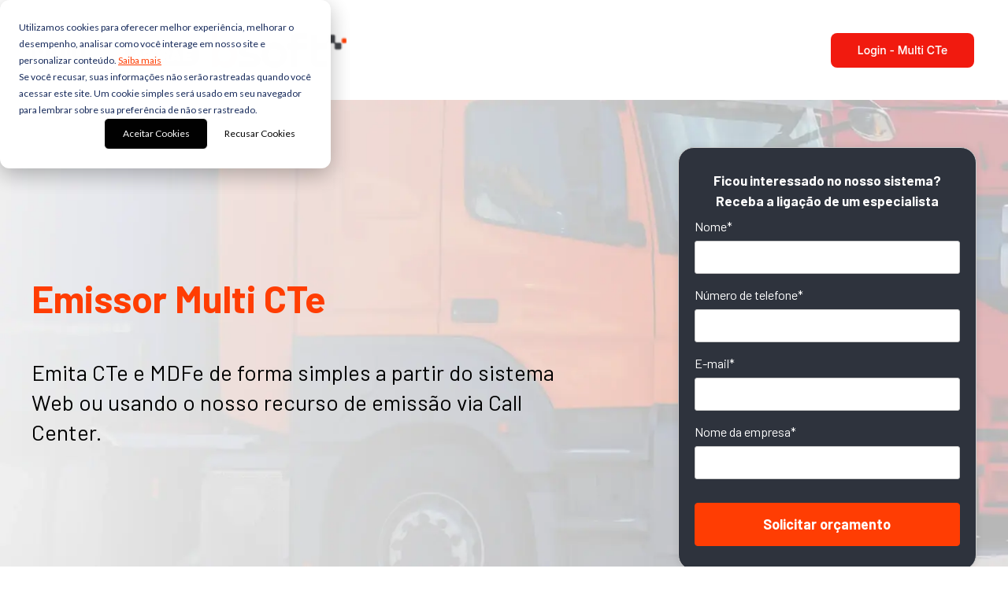

--- FILE ---
content_type: text/html; charset=UTF-8
request_url: https://lp.bsoft.com.br/emissor-multi-cte
body_size: 15568
content:
<!doctype html><html lang="pt-br"><head>
    <meta charset="utf-8">
    <title>Multi CTe - sistema emissor de CTe e MDFe</title>
    
      <link rel="shortcut icon" href="https://lp.bsoft.com.br/hubfs/favicon.ico">
    
    <meta name="description" content="Conheça o emissor Multi CTe e facilite a emissão de conhecimento de transporte e MDFe em sua transportadora.">
    
    
    
    <meta name="viewport" content="width=device-width, initial-scale=1">

    
    <meta property="og:description" content="Conheça o emissor Multi CTe e facilite a emissão de conhecimento de transporte e MDFe em sua transportadora.">
    <meta property="og:title" content="Multi CTe - sistema emissor de CTe e MDFe">
    <meta name="twitter:description" content="Conheça o emissor Multi CTe e facilite a emissão de conhecimento de transporte e MDFe em sua transportadora.">
    <meta name="twitter:title" content="Multi CTe - sistema emissor de CTe e MDFe">

    

    
    <style>
a.cta_button{-moz-box-sizing:content-box !important;-webkit-box-sizing:content-box !important;box-sizing:content-box !important;vertical-align:middle}.hs-breadcrumb-menu{list-style-type:none;margin:0px 0px 0px 0px;padding:0px 0px 0px 0px}.hs-breadcrumb-menu-item{float:left;padding:10px 0px 10px 10px}.hs-breadcrumb-menu-divider:before{content:'›';padding-left:10px}.hs-featured-image-link{border:0}.hs-featured-image{float:right;margin:0 0 20px 20px;max-width:50%}@media (max-width: 568px){.hs-featured-image{float:none;margin:0;width:100%;max-width:100%}}.hs-screen-reader-text{clip:rect(1px, 1px, 1px, 1px);height:1px;overflow:hidden;position:absolute !important;width:1px}
</style>

<link rel="stylesheet" href="https://lp.bsoft.com.br/hubfs/hub_generated/template_assets/1/159845933332/1768416120869/template_base.min.css">
<link rel="stylesheet" href="https://lp.bsoft.com.br/hubfs/hub_generated/template_assets/1/159845931136/1768416118151/template_theme-overrides.min.css">

<style>
  #hs_cos_wrapper_module_17603803365603 .custom-img_module_17603803365603 {
  display:flex;
  position:relative;
  padding:0px;
  margin-top:0px;
  margin-bottom:0px;
  justify-content:LEFT;
  align-items:MIDDLE;
}

#hs_cos_wrapper_module_17603803365603 .custom-img_module_17603803365603 img { border-radius:0px; }

@media (max-width:768px) {
  #hs_cos_wrapper_module_17603803365603 .custom-img_module_17603803365603 {
    padding:0px;
    margin-top:0px;
    margin-bottom:0px;
    justify-content:CENTER;
    align-items:MIDDLE;
  }
}
  
</style>


<style>
  .custom-text_dnd_area-module-2 ul li {
    margin: 10px 0;
    color: #fff;
  }

  .custom-text_dnd_area-module-2 {
    padding-top: 0px;
padding-right: 0px;
margin-top: 0px;
margin-bottom: 20px;
;
    text-align: LEFT
;
    color: #fff;
    font-weight: 700!important;
  } 

  .custom-text_dnd_area-module-2 a {
    color: #fff;
    text-decoration: underline;
  } 

  
  .custom-text_dnd_area-module-2 h1,
  .custom-text_dnd_area-module-2 h2,
  .custom-text_dnd_area-module-2 h3,
  .custom-text_dnd_area-module-2 h4,
  .custom-text_dnd_area-module-2 p,
  .custom-text_dnd_area-module-2 li {
    font-size: 1rem;
  } 
  

  .custom-text_dnd_area-module-2 h1,
  .custom-text_dnd_area-module-2 h2,
  .custom-text_dnd_area-module-2 h3,
  .custom-text_dnd_area-module-2 h4,
  .custom-text_dnd_area-module-2 p,
  .custom-text_dnd_area-module-2 li {
    font-weight: 700!important;
    
    line-height: calc(60px + 10px);
    font-size: 60px;
    
  } 

  .custom-text_dnd_area-module-2 p:only-child {
    margin: 0;
  }

  .custom-text_dnd_area-module-2 p:first-child {
    margin-top: 0;
  }

  .custom-text_dnd_area-module-2 p:last-child {
    margin-bottom: 0;
  }


  .custom-text_dnd_area-module-2 ::marker {
    color: #ff3d03;
  }

  .custom-text_dnd_area-module-2 p strong {
    font-weight: 700;
  }

  @media (max-width: 768px) {

    .custom-text_dnd_area-module-2 {
      padding: 0px;
margin-top: 0px;
margin-bottom: 20px;
     
      text-align: CENTER

    } 

    .custom-text_dnd_area-module-2 ul li {
      text-align: left!important;
    }

    
    .custom-text_dnd_area-module-2 h1,
    .custom-text_dnd_area-module-2 h2,
    .custom-text_dnd_area-module-2 h3,
    .custom-text_dnd_area-module-2 h4,
    .custom-text_dnd_area-module-2 p,
    .custom-text_dnd_area-module-2 li {
      font-size: 44px;
      line-height: calc(44px + 10px);
    }
    

  }
</style>


<style>
  .custom-text_dnd_area-module-3 ul li {
    margin: 10px 0;
    color: #FAFAFA;
  }

  .custom-text_dnd_area-module-3 {
    padding-top: 0px;
padding-right: 100px;
padding-bottom: 0px;
margin-top: 20px;
margin-bottom: 0px;
;
    text-align: LEFT
;
    color: #FAFAFA;
    font-weight: 300!important;
  } 

  .custom-text_dnd_area-module-3 a {
    color: #FAFAFA;
    text-decoration: underline;
  } 

  
  .custom-text_dnd_area-module-3 h1,
  .custom-text_dnd_area-module-3 h2,
  .custom-text_dnd_area-module-3 h3,
  .custom-text_dnd_area-module-3 h4,
  .custom-text_dnd_area-module-3 p,
  .custom-text_dnd_area-module-3 li {
    font-size: 1rem;
  } 
  

  .custom-text_dnd_area-module-3 h1,
  .custom-text_dnd_area-module-3 h2,
  .custom-text_dnd_area-module-3 h3,
  .custom-text_dnd_area-module-3 h4,
  .custom-text_dnd_area-module-3 p,
  .custom-text_dnd_area-module-3 li {
    font-weight: 300!important;
    
    line-height: calc(28px + 10px);
    font-size: 28px;
    
  } 

  .custom-text_dnd_area-module-3 p:only-child {
    margin: 0;
  }

  .custom-text_dnd_area-module-3 p:first-child {
    margin-top: 0;
  }

  .custom-text_dnd_area-module-3 p:last-child {
    margin-bottom: 0;
  }


  .custom-text_dnd_area-module-3 ::marker {
    color: #ff3d03;
  }

  .custom-text_dnd_area-module-3 p strong {
    font-weight: 700;
  }

  @media (max-width: 768px) {

    .custom-text_dnd_area-module-3 {
      padding-top: 16px;
padding-right: 0px;
padding-bottom: 30px;
padding-left: 0px;
margin-top: 0px;
margin-bottom: 0px;
     
      text-align: CENTER

    } 

    .custom-text_dnd_area-module-3 ul li {
      text-align: left!important;
    }

    
    .custom-text_dnd_area-module-3 h1,
    .custom-text_dnd_area-module-3 h2,
    .custom-text_dnd_area-module-3 h3,
    .custom-text_dnd_area-module-3 h4,
    .custom-text_dnd_area-module-3 p,
    .custom-text_dnd_area-module-3 li {
      font-size: 20px;
      line-height: calc(20px + 10px);
    }
    

  }
</style>

<link rel="stylesheet" href="https://lp.bsoft.com.br/hubfs/hub_generated/module_assets/1/159841427561/1743328813412/module_form.min.css">

<style> 

  #widget_1712680700826 .form-super {
    background-color: rgba(46, 51, 61, 1.0);
    padding-top: 20px;
padding-right: 20px;
padding-bottom: 30px;
padding-left: 20px;
margin-top: 0px;
margin-bottom: 0px;
;
    border: 1px solid #CCCCCC;
;
    border-radius: 20px;
    
    box-shadow: 0px 0px 10px rgba(0, 0, 0, 0.1);
    
  }

  #widget_1712680700826 .form-super h3.form-title {
    display: none;
  }

  #widget_1712680700826 .form-super .hs-form-field {
    margin-bottom: 15px!important;
  }

  
  #widget_1712680700826 .form-super label {
    display: block;
    margin-bottom: 6px!important;
    font-weight: 600!important;
  }
  

  #widget_1712680700826 .form-super h3,
  #widget_1712680700826 .form-super p,
  #widget_1712680700826 .form-super label,
  #widget_1712680700826 .form-super legend.hs-field-desc,
  #widget_1712680700826 .form-super .legal-consent-container .hs-richtext a {
    color: #FFFFFF;
  }

  #widget_1712680700826 .form-super .legal-consent-container p,
  #widget_1712680700826 .form-super .legal-consent-container p a {
    font-size: 14px;
  }  

  #widget_1712680700826 .form-super .hs-form label,
  #widget_1712680700826 .form-super .hs-form label span {
    font-size: 16px;
  }

  #widget_1712680700826 .form-super .hs-form input::placeholder,
  #widget_1712680700826 .form-super .hs-form select::placeholder { 
    color: #000000!important;
    font-size: 14px;
    opacity: 1; 
  }

  #widget_1712680700826 .form-super .hs-form input:-ms-input-placeholder,
  #widget_1712680700826 .form-super .hs-form select:-ms-input-placeholder { /* Internet Explorer 10-11 */
    color: #000000!important;
    font-size: 14px;    
  }

  #widget_1712680700826 .form-super .hs-form input::-ms-input-placeholder,
  #widget_1712680700826 .form-super .hs-form select::-ms-input-placeholder { /* Microsoft Edge */
    color: #000000!important;
    font-size: 14px;    
  }

  #widget_1712680700826 .form-super h3 {
    margin-bottom: 30px;
    text-align: center;
    font-weight: 700;
    color: #000000;
    font-size: 26px;    
  }

  #widget_1712680700826 .form-super .hs-form input[type=date],
  #widget_1712680700826 .form-super .hs-form input[type=datetime],
  #widget_1712680700826 .form-super .hs-form input[type=datetime-local],
  #widget_1712680700826 .form-super .hs-form input[type=email],
  #widget_1712680700826 .form-super .hs-form input[type=month],
  #widget_1712680700826 .form-super .hs-form input[type=number],
  #widget_1712680700826 .form-super .hs-form input[type=password],
  #widget_1712680700826 .form-super .hs-form input[type=range],
  #widget_1712680700826 .form-super .hs-form input[type=search],
  #widget_1712680700826 .form-super .hs-form input[type=tel],
  #widget_1712680700826 .form-super .hs-form input[type=text],
  #widget_1712680700826 .form-super .hs-form input[type=file],
  #widget_1712680700826 .form-super .hs-form input[type=time],
  #widget_1712680700826 .form-super .hs-form input[type=url],
  #widget_1712680700826 .form-super .hs-form input[type=week],
  #widget_1712680700826 .form-super .hs-form fieldset.form-columns-1 textarea.hs-input,
  #widget_1712680700826 .form-super .hs-form fieldset.form-columns-1 .input select,
  #widget_1712680700826 .form-super .hs-form .input textarea,
  #widget_1712680700826 .form-super .hs-form .hs-input textarea,
  #widget_1712680700826 .form-super .hs-form textarea,
  #widget_1712680700826 .form-super .hs-form .input select,
  #widget_1712680700826 .form-super .hs-form .hs-input select,
  #widget_1712680700826 .form-super .hs-form select {
    padding: 12px 20px!important;
    color: #000000!important;
    background-color: rgba(255, 255, 255, 1.0)!important;
    font-size: 14px!important;
    border-radius: 3px!important;
    border: 1px #CCCCCC solid!important;
  }

  #widget_1712680700826 .form-super .hs-form input[type=submit],
  #widget_1712680700826 .fancybox__container .fancybox__content .hs-form > input[type=submit] {
    color: #FFFFFF!important;
    background-color: #ff3d03!important;
    border: solid 1px #ff3d03;
    border-radius: 4px!important;
    font-size: 18px!important;
    padding: 15px 30px;
    
    width: 100%!important;
    
  }

  

  #widget_1712680700826 .form-super .hs-error-msgs li {
    margin: 0.3rem 0!important;
  }

  #widget_1712680700826 .form-super .hs-error-msg {
    color: #E06666!important;
    margin-top: 0!important;
    font-size: 13px!important;
  }

</style>


<style>
  .custom-text_widget_1721062451308 ul li {
    margin: 10px 0;
    color: #ff3d03;
  }

  .custom-text_widget_1721062451308 {
    padding-top: 0px;
padding-right: 100px;
padding-bottom: 0px;
padding-left: 100px;
margin-top: 0px;
margin-bottom: 30px;
;
    text-align: CENTER
;
    color: #ff3d03;
    font-weight: 700!important;
  } 

  .custom-text_widget_1721062451308 a {
    color: #ff3d03;
    text-decoration: underline;
  } 

  
  .custom-text_widget_1721062451308 h1,
  .custom-text_widget_1721062451308 h2,
  .custom-text_widget_1721062451308 h3,
  .custom-text_widget_1721062451308 h4,
  .custom-text_widget_1721062451308 p,
  .custom-text_widget_1721062451308 li {
    font-size: 1rem;
  } 
  

  .custom-text_widget_1721062451308 h1,
  .custom-text_widget_1721062451308 h2,
  .custom-text_widget_1721062451308 h3,
  .custom-text_widget_1721062451308 h4,
  .custom-text_widget_1721062451308 p,
  .custom-text_widget_1721062451308 li {
    font-weight: 700!important;
    
    line-height: calc(34px + 10px);
    font-size: 34px;
    
  } 

  .custom-text_widget_1721062451308 p:only-child {
    margin: 0;
  }

  .custom-text_widget_1721062451308 p:first-child {
    margin-top: 0;
  }

  .custom-text_widget_1721062451308 p:last-child {
    margin-bottom: 0;
  }


  .custom-text_widget_1721062451308 ::marker {
    color: #ff3d03;
  }

  .custom-text_widget_1721062451308 p strong {
    font-weight: 700;
  }

  @media (max-width: 768px) {

    .custom-text_widget_1721062451308 {
      padding: 0px;
margin-top: 0px;
margin-bottom: 40px;
     
      text-align: CENTER

    } 

    .custom-text_widget_1721062451308 ul li {
      text-align: left!important;
    }

    
    .custom-text_widget_1721062451308 h1,
    .custom-text_widget_1721062451308 h2,
    .custom-text_widget_1721062451308 h3,
    .custom-text_widget_1721062451308 h4,
    .custom-text_widget_1721062451308 p,
    .custom-text_widget_1721062451308 li {
      font-size: 30px;
      line-height: calc(30px + 10px);
    }
    

  }
</style>

<link rel="stylesheet" href="https://lp.bsoft.com.br/hubfs/hub_generated/module_assets/1/159841708379/1743328814500/module_cards.min.css">

<style> 
  #hs_cos_wrapper_widget_1720804972999 .card-area { grid-template-columns:repeat(3,1fr); }

#hs_cos_wrapper_widget_1720804972999 .card-area .box-grid {
  background-color:rgba(255,255,255,1.0);
  border-radius:15px;
  padding:30px;
  margin-top:0px;
  margin-bottom:0px;
  flex-direction:column;
  justify-content:flex-start;
  gap:20px;
  display:flex;
  overflow:hidden;
  transition:color 0.2s ease 0s;
  position:relative;
}

#hs_cos_wrapper_widget_1720804972999 .card-area .box-grid .card-text {
  text-align:CENTER;
  color:#000;
}

#hs_cos_wrapper_widget_1720804972999 .card-area .box-grid .card-text ul ::marker { color:#00CD7D; }

#hs_cos_wrapper_widget_1720804972999 .card-area .box-grid .card-text ul {
  padding-left:20px;
  font-weight:300;
}

#hs_cos_wrapper_widget_1720804972999 .card-area .box-grid .card-text ul li ul { margin-bottom:20px; }

#hs_cos_wrapper_widget_1720804972999 .card-area .box-grid .card-text p,
#hs_cos_wrapper_widget_1720804972999 .card-area .box-grid .card-text ul,
#hs_cos_wrapper_widget_1720804972999 .card-area .box-grid .card-text ol {
  font-size:16px;
  font-weight:300;
}

#hs_cos_wrapper_widget_1720804972999 .card-area .box-grid .card-text h3 {
  font-size:24px;
  color:#ff3d03;
  font-weight:600;
}

#hs_cos_wrapper_widget_1720804972999 .card-area .box-grid .card-btn {
  display:flex;
  margin-top:auto;
  width:100%;
}

#hs_cos_wrapper_widget_1720804972999 .card-area .box-grid .card-img svg {
  width:5rem;
  height:5rem;
  color:rgb(186,186,186);
  transition:color 0.2s ease 0s;
}

#hs_cos_wrapper_widget_1720804972999 .card-area .card-btn a {
  background-color:#ff3d03;
  color:#FFFFFF;
  border:solid #ff3d03 2px;
  border-radius:8px;
  padding:10px 30px;
  text-align:center;
  font-weight:400;
  width:100%;
}

#hs_cos_wrapper_widget_1720804972999 .card-area .box-grid .card-img {
  width:100%;
  display:flex;
  justify-content:center;
}

#hs_cos_wrapper_widget_1720804972999 .card-area .box-grid .card-img,
#hs_cos_wrapper_widget_1720804972999 .card-area .box-grid .card-text {
  position:relative;
  z-index:2;
}

@media (max-width:768px) {
  #hs_cos_wrapper_widget_1720804972999 .card-area { grid-template-columns:repeat(1,1fr); }
}

</style>


<style>
  .custom-text_module_175148202185111 ul li {
    margin: 10px 0;
    color: #FFFFFF;
  }

  .custom-text_module_175148202185111 {
    padding: 0px;
margin-top: 0px;
margin-bottom: 0px;
;
    text-align: LEFT
;
    color: #FFFFFF;
    font-weight: 700!important;
  } 

  .custom-text_module_175148202185111 a {
    color: #FFFFFF;
    text-decoration: underline;
  } 

  
  .custom-text_module_175148202185111 h1,
  .custom-text_module_175148202185111 h2,
  .custom-text_module_175148202185111 h3,
  .custom-text_module_175148202185111 h4,
  .custom-text_module_175148202185111 p,
  .custom-text_module_175148202185111 li {
    font-size: 1rem;
  } 
  

  .custom-text_module_175148202185111 h1,
  .custom-text_module_175148202185111 h2,
  .custom-text_module_175148202185111 h3,
  .custom-text_module_175148202185111 h4,
  .custom-text_module_175148202185111 p,
  .custom-text_module_175148202185111 li {
    font-weight: 700!important;
    
    line-height: calc(40px + 10px);
    font-size: 40px;
    
  } 

  .custom-text_module_175148202185111 p:only-child {
    margin: 0;
  }

  .custom-text_module_175148202185111 p:first-child {
    margin-top: 0;
  }

  .custom-text_module_175148202185111 p:last-child {
    margin-bottom: 0;
  }


  .custom-text_module_175148202185111 ::marker {
    color: #ff3d03;
  }

  .custom-text_module_175148202185111 p strong {
    font-weight: 700;
  }

  @media (max-width: 768px) {

    .custom-text_module_175148202185111 {
      padding: 0px;
margin-top: 0px;
margin-bottom: 20px;
     
      text-align: CENTER

    } 

    .custom-text_module_175148202185111 ul li {
      text-align: left!important;
    }

    
    .custom-text_module_175148202185111 h1,
    .custom-text_module_175148202185111 h2,
    .custom-text_module_175148202185111 h3,
    .custom-text_module_175148202185111 h4,
    .custom-text_module_175148202185111 p,
    .custom-text_module_175148202185111 li {
      font-size: 40px;
      line-height: calc(40px + 10px);
    }
    

  }
</style>


<style> 
  #hs_cos_wrapper_module_1751482021855 .card-area { grid-template-columns:repeat(3,1fr); }

#hs_cos_wrapper_module_1751482021855 .card-area .box-grid {
  background-color:rgba(255,255,255,1.0);
  border-radius:15px;
  padding:40px;
  margin-top:0px;
  margin-bottom:0px;
  flex-direction:column;
  justify-content:flex-start;
  gap:20px;
  display:flex;
  overflow:hidden;
  transition:color 0.2s ease 0s;
  position:relative;
}

#hs_cos_wrapper_module_1751482021855 .card-area .box-grid .card-text {
  text-align:LEFT;
  color:#171313;
}

#hs_cos_wrapper_module_1751482021855 .card-area .box-grid .card-text ul ::marker { color:#00CD7D; }

#hs_cos_wrapper_module_1751482021855 .card-area .box-grid .card-text ul {
  padding-left:20px;
  font-weight:300;
}

#hs_cos_wrapper_module_1751482021855 .card-area .box-grid .card-text ul li ul { margin-bottom:20px; }

#hs_cos_wrapper_module_1751482021855 .card-area .box-grid .card-text p,
#hs_cos_wrapper_module_1751482021855 .card-area .box-grid .card-text ul,
#hs_cos_wrapper_module_1751482021855 .card-area .box-grid .card-text ol {
  font-size:16px;
  font-weight:300;
}

#hs_cos_wrapper_module_1751482021855 .card-area .box-grid .card-text h3 {
  font-size:21px;
  color:#171313;
  font-weight:600;
}

#hs_cos_wrapper_module_1751482021855 .card-area .box-grid .card-btn {
  display:flex;
  margin-top:auto;
  width:100%;
}

#hs_cos_wrapper_module_1751482021855 .card-area .box-grid .card-img svg {
  width:5rem;
  height:5rem;
  color:rgb(186,186,186);
  transition:color 0.2s ease 0s;
}

#hs_cos_wrapper_module_1751482021855 .card-area .card-btn a {
  background-color:#ff3d03;
  color:#FFFFFF;
  border:solid #ff3d03 2px;
  border-radius:8px;
  padding:10px 30px;
  text-align:center;
  font-weight:400;
  width:100%;
}

#hs_cos_wrapper_module_1751482021855 .card-area .box-grid .card-img {
  width:100%;
  display:flex;
  justify-content:center;
}

#hs_cos_wrapper_module_1751482021855 .card-area .box-grid .card-img,
#hs_cos_wrapper_module_1751482021855 .card-area .box-grid .card-text {
  position:relative;
  z-index:2;
}

@media (max-width:768px) {
  #hs_cos_wrapper_module_1751482021855 .card-area { grid-template-columns:repeat(1,1fr); }
}

</style>


<style> 
  #hs_cos_wrapper_module_175207108681815 .card-area { grid-template-columns:repeat(3,1fr); }

#hs_cos_wrapper_module_175207108681815 .card-area .box-grid {
  background-color:rgba(255,255,255,1.0);
  border-radius:15px;
  padding:40px;
  margin-top:0px;
  margin-bottom:0px;
  flex-direction:column;
  justify-content:flex-start;
  gap:20px;
  display:flex;
  overflow:hidden;
  transition:color 0.2s ease 0s;
  position:relative;
}

#hs_cos_wrapper_module_175207108681815 .card-area .box-grid .card-text {
  text-align:LEFT;
  color:#171313;
}

#hs_cos_wrapper_module_175207108681815 .card-area .box-grid .card-text ul ::marker { color:#00CD7D; }

#hs_cos_wrapper_module_175207108681815 .card-area .box-grid .card-text ul {
  padding-left:20px;
  font-weight:300;
}

#hs_cos_wrapper_module_175207108681815 .card-area .box-grid .card-text ul li ul { margin-bottom:20px; }

#hs_cos_wrapper_module_175207108681815 .card-area .box-grid .card-text p,
#hs_cos_wrapper_module_175207108681815 .card-area .box-grid .card-text ul,
#hs_cos_wrapper_module_175207108681815 .card-area .box-grid .card-text ol {
  font-size:16px;
  font-weight:300;
}

#hs_cos_wrapper_module_175207108681815 .card-area .box-grid .card-text h3 {
  font-size:21px;
  color:#171313;
  font-weight:600;
}

#hs_cos_wrapper_module_175207108681815 .card-area .box-grid .card-btn {
  display:flex;
  margin-top:auto;
  width:100%;
}

#hs_cos_wrapper_module_175207108681815 .card-area .box-grid .card-img svg {
  width:5rem;
  height:5rem;
  color:rgb(186,186,186);
  transition:color 0.2s ease 0s;
}

#hs_cos_wrapper_module_175207108681815 .card-area .card-btn a {
  background-color:#ff3d03;
  color:#FFFFFF;
  border:solid #ff3d03 2px;
  border-radius:8px;
  padding:10px 30px;
  text-align:center;
  font-weight:400;
  width:100%;
}

#hs_cos_wrapper_module_175207108681815 .card-area .box-grid .card-img {
  width:100%;
  display:flex;
  justify-content:center;
}

#hs_cos_wrapper_module_175207108681815 .card-area .box-grid .card-img,
#hs_cos_wrapper_module_175207108681815 .card-area .box-grid .card-text {
  position:relative;
  z-index:2;
}

@media (max-width:768px) {
  #hs_cos_wrapper_module_175207108681815 .card-area { grid-template-columns:repeat(1,1fr); }
}

</style>


<style>
  .custom-text_module_175207108681816 ul li {
    margin: 10px 0;
    color: #FFFFFF;
  }

  .custom-text_module_175207108681816 {
    padding: 0px;
margin-top: 0px;
margin-bottom: 0px;
;
    text-align: CENTER
;
    color: #FFFFFF;
    font-weight: 700!important;
  } 

  .custom-text_module_175207108681816 a {
    color: #FFFFFF;
    text-decoration: underline;
  } 

  
  .custom-text_module_175207108681816 h1,
  .custom-text_module_175207108681816 h2,
  .custom-text_module_175207108681816 h3,
  .custom-text_module_175207108681816 h4,
  .custom-text_module_175207108681816 p,
  .custom-text_module_175207108681816 li {
    font-size: 1rem;
  } 
  

  .custom-text_module_175207108681816 h1,
  .custom-text_module_175207108681816 h2,
  .custom-text_module_175207108681816 h3,
  .custom-text_module_175207108681816 h4,
  .custom-text_module_175207108681816 p,
  .custom-text_module_175207108681816 li {
    font-weight: 700!important;
    
    line-height: calc(40px + 10px);
    font-size: 40px;
    
  } 

  .custom-text_module_175207108681816 p:only-child {
    margin: 0;
  }

  .custom-text_module_175207108681816 p:first-child {
    margin-top: 0;
  }

  .custom-text_module_175207108681816 p:last-child {
    margin-bottom: 0;
  }


  .custom-text_module_175207108681816 ::marker {
    color: #ff3d03;
  }

  .custom-text_module_175207108681816 p strong {
    font-weight: 700;
  }

  @media (max-width: 768px) {

    .custom-text_module_175207108681816 {
      padding: 0px;
margin-top: 0px;
margin-bottom: 40px;
     
      text-align: CENTER

    } 

    .custom-text_module_175207108681816 ul li {
      text-align: left!important;
    }

    
    .custom-text_module_175207108681816 h1,
    .custom-text_module_175207108681816 h2,
    .custom-text_module_175207108681816 h3,
    .custom-text_module_175207108681816 h4,
    .custom-text_module_175207108681816 p,
    .custom-text_module_175207108681816 li {
      font-size: 40px;
      line-height: calc(40px + 10px);
    }
    

  }
</style>


<style> 
  #hs_cos_wrapper_module_1752071741028 .botao-cta_module_1752071741028 {
  display:flex;
  justify-content:flex-start;
  margin-top:30px;
  margin-bottom:px;
}

#hs_cos_wrapper_module_1752071741028 .botao-cta_module_1752071741028 a {
  padding-top:10px;
  padding-bottom:10px;
  padding-left:40px;
  padding-right:40px;
  background-color:#ff3d03;
  color:#FFFFFF;
  border:solid #ff3d03 1px;
  border-radius:8px;
  font-size:18px;
  font-weight:normal;
  width:auto;
  flex-direction:row-reverse;
  text-decoration:none;
  display:flex;
  align-items:center;
  text-align:center;
  justify-content:center;
  -webkit-transition:all 0.3s;
  -moz-transition:all 0.3s;
  transition:all 0.3s;
}

#hs_cos_wrapper_module_1752071741028 .botao-cta_module_1752071741028 a svg {
  margin-left:15px;
  display:flex;
  width:15px;
  -webkit-transition:all 0.3s;
  -moz-transition:all 0.3s;
  transition:all 0.3s;
}

#hs_cos_wrapper_module_1752071741028 .botao-cta_module_1752071741028 a svg {
  margin-left:0;
  margin-right:15px;
}

#hs_cos_wrapper_module_1752071741028 .botao-cta_module_1752071741028 a svg { fill:#FFFFFF; }

@media (max-width:768px) {
  #hs_cos_wrapper_module_1752071741028 .botao-cta_module_1752071741028 { justify-content:center !important; }
}

</style>


<style>
  .custom-text_widget_1744910392119 ul li {
    margin: 10px 0;
    color: #000000;
  }

  .custom-text_widget_1744910392119 {
    padding: 0px;
margin-top: 0px;
margin-bottom: 0px;
;
    text-align: LEFT
;
    color: #000000;
    font-weight: 300!important;
  } 

  .custom-text_widget_1744910392119 a {
    color: #000000;
    text-decoration: underline;
  } 

  

  .custom-text_widget_1744910392119 h1,
  .custom-text_widget_1744910392119 h2,
  .custom-text_widget_1744910392119 h3,
  .custom-text_widget_1744910392119 h4,
  .custom-text_widget_1744910392119 p,
  .custom-text_widget_1744910392119 li {
    font-weight: 300!important;
    
  } 

  .custom-text_widget_1744910392119 p:only-child {
    margin: 0;
  }

  .custom-text_widget_1744910392119 p:first-child {
    margin-top: 0;
  }

  .custom-text_widget_1744910392119 p:last-child {
    margin-bottom: 0;
  }


  .custom-text_widget_1744910392119 ::marker {
    color: #ff3d03;
  }

  .custom-text_widget_1744910392119 p strong {
    font-weight: 700;
  }

  @media (max-width: 768px) {

    .custom-text_widget_1744910392119 {
      padding: 0px;
margin-top: 0px;
margin-bottom: 0px;
     
      text-align: CENTER

    } 

    .custom-text_widget_1744910392119 ul li {
      text-align: left!important;
    }

    

  }
</style>


<style>
  #hs_cos_wrapper_widget_1744913769182 .custom-img_widget_1744913769182 {
  display:flex;
  position:relative;
  padding-top:20px;
  padding-right:0px;
  padding-bottom:0px;
  padding-left:0px;
  margin-top:0px;
  margin-bottom:0px;
  justify-content:RIGHT;
  align-items:MIDDLE;
}

#hs_cos_wrapper_widget_1744913769182 .custom-img_widget_1744913769182 img { border-radius:0px; }

@media (max-width:768px) {
  #hs_cos_wrapper_widget_1744913769182 .custom-img_widget_1744913769182 {
    padding-top:18px;
    padding-right:0px;
    padding-bottom:0px;
    padding-left:0px;
    margin-top:0px;
    margin-bottom:0px;
    justify-content:CENTER;
    align-items:MIDDLE;
  }
}
  
</style>


<style>
  #hs_cos_wrapper_module_17520615713403 .custom-img_module_17520615713403 {
  display:flex;
  position:relative;
  padding-top:20px;
  padding-right:0px;
  padding-bottom:0px;
  padding-left:0px;
  margin-top:0px;
  margin-bottom:0px;
  justify-content:CENTER;
  align-items:MIDDLE;
}

#hs_cos_wrapper_module_17520615713403 .custom-img_module_17520615713403 img { border-radius:0px; }

@media (max-width:768px) {
  #hs_cos_wrapper_module_17520615713403 .custom-img_module_17520615713403 {
    padding-top:18px;
    padding-right:0px;
    padding-bottom:20px;
    padding-left:0px;
    margin-top:0px;
    margin-bottom:0px;
    justify-content:CENTER;
    align-items:MIDDLE;
  }
}
  
</style>


<style>
  .custom-text_module_1752061571340 ul li {
    margin: 10px 0;
    color: #000000;
  }

  .custom-text_module_1752061571340 {
    padding: 0px;
margin-top: 0px;
margin-bottom: 0px;
;
    text-align: LEFT
;
    color: #000000;
    font-weight: 300!important;
  } 

  .custom-text_module_1752061571340 a {
    color: #000000;
    text-decoration: underline;
  } 

  

  .custom-text_module_1752061571340 h1,
  .custom-text_module_1752061571340 h2,
  .custom-text_module_1752061571340 h3,
  .custom-text_module_1752061571340 h4,
  .custom-text_module_1752061571340 p,
  .custom-text_module_1752061571340 li {
    font-weight: 300!important;
    
  } 

  .custom-text_module_1752061571340 p:only-child {
    margin: 0;
  }

  .custom-text_module_1752061571340 p:first-child {
    margin-top: 0;
  }

  .custom-text_module_1752061571340 p:last-child {
    margin-bottom: 0;
  }


  .custom-text_module_1752061571340 ::marker {
    color: #ff3d03;
  }

  .custom-text_module_1752061571340 p strong {
    font-weight: 700;
  }

  @media (max-width: 768px) {

    .custom-text_module_1752061571340 {
      padding: 0px;
margin-top: 0px;
margin-bottom: 0px;
     
      text-align: CENTER

    } 

    .custom-text_module_1752061571340 ul li {
      text-align: left!important;
    }

    

  }
</style>


<style>
  .custom-text_module_174491392882211 ul li {
    margin: 10px 0;
    color: #000000;
  }

  .custom-text_module_174491392882211 {
    padding-top: 25px;
padding-right: 0px;
padding-bottom: 0px;
padding-left: 0px;
margin-top: 0px;
margin-bottom: 0px;
;
    text-align: LEFT
;
    color: #000000;
    font-weight: 300!important;
  } 

  .custom-text_module_174491392882211 a {
    color: #000000;
    text-decoration: underline;
  } 

  

  .custom-text_module_174491392882211 h1,
  .custom-text_module_174491392882211 h2,
  .custom-text_module_174491392882211 h3,
  .custom-text_module_174491392882211 h4,
  .custom-text_module_174491392882211 p,
  .custom-text_module_174491392882211 li {
    font-weight: 300!important;
    
  } 

  .custom-text_module_174491392882211 p:only-child {
    margin: 0;
  }

  .custom-text_module_174491392882211 p:first-child {
    margin-top: 0;
  }

  .custom-text_module_174491392882211 p:last-child {
    margin-bottom: 0;
  }


  .custom-text_module_174491392882211 ::marker {
    color: #ff3d03;
  }

  .custom-text_module_174491392882211 p strong {
    font-weight: 700;
  }

  @media (max-width: 768px) {

    .custom-text_module_174491392882211 {
      padding-top: 25px;
padding-right: 0px;
padding-bottom: 0px;
padding-left: 0px;
margin-top: 0px;
margin-bottom: 0px;
     
      text-align: CENTER

    } 

    .custom-text_module_174491392882211 ul li {
      text-align: left!important;
    }

    

  }
</style>


<style>
  .custom-text_widget_1727460793247 ul li {
    margin: 10px 0;
    color: #000000;
  }

  .custom-text_widget_1727460793247 {
    padding-top: 20px;
padding-right: 0px;
padding-bottom: 0px;
padding-left: 0px;
margin-top: 0px;
margin-bottom: 0px;
;
    text-align: CENTER
;
    color: #000000;
    font-weight: 300!important;
  } 

  .custom-text_widget_1727460793247 a {
    color: #000000;
    text-decoration: underline;
  } 

  
  .custom-text_widget_1727460793247 h1,
  .custom-text_widget_1727460793247 h2,
  .custom-text_widget_1727460793247 h3,
  .custom-text_widget_1727460793247 h4,
  .custom-text_widget_1727460793247 p,
  .custom-text_widget_1727460793247 li {
    font-size: 1rem;
  } 
  

  .custom-text_widget_1727460793247 h1,
  .custom-text_widget_1727460793247 h2,
  .custom-text_widget_1727460793247 h3,
  .custom-text_widget_1727460793247 h4,
  .custom-text_widget_1727460793247 p,
  .custom-text_widget_1727460793247 li {
    font-weight: 300!important;
    
    line-height: calc(24px + 10px);
    font-size: 24px;
    
  } 

  .custom-text_widget_1727460793247 p:only-child {
    margin: 0;
  }

  .custom-text_widget_1727460793247 p:first-child {
    margin-top: 0;
  }

  .custom-text_widget_1727460793247 p:last-child {
    margin-bottom: 0;
  }


  .custom-text_widget_1727460793247 ::marker {
    color: #ff3d03;
  }

  .custom-text_widget_1727460793247 p strong {
    font-weight: 700;
  }

  @media (max-width: 768px) {

    .custom-text_widget_1727460793247 {
      padding: 0px;
margin-top: 0px;
margin-bottom: 0px;
     
      text-align: CENTER

    } 

    .custom-text_widget_1727460793247 ul li {
      text-align: left!important;
    }

    
    .custom-text_widget_1727460793247 h1,
    .custom-text_widget_1727460793247 h2,
    .custom-text_widget_1727460793247 h3,
    .custom-text_widget_1727460793247 h4,
    .custom-text_widget_1727460793247 p,
    .custom-text_widget_1727460793247 li {
      font-size: 20px;
      line-height: calc(20px + 10px);
    }
    

  }
</style>


<style> 
  #hs_cos_wrapper_widget_1712256048128 .botao-cta_widget_1712256048128 {
  display:flex;
  justify-content:center;
  margin-top:20px;
  margin-bottom:px;
}

#hs_cos_wrapper_widget_1712256048128 .botao-cta_widget_1712256048128 a {
  padding-top:10px;
  padding-bottom:10px;
  padding-left:40px;
  padding-right:40px;
  background-color:#ff3d03;
  color:#FFFFFF;
  border:solid #ff3d03 1px;
  border-radius:8px;
  font-size:18px;
  font-weight:normal;
  width:auto;
  flex-direction:row-reverse;
  text-decoration:none;
  display:flex;
  align-items:center;
  text-align:center;
  justify-content:center;
  -webkit-transition:all 0.3s;
  -moz-transition:all 0.3s;
  transition:all 0.3s;
}

#hs_cos_wrapper_widget_1712256048128 .botao-cta_widget_1712256048128 a svg {
  margin-left:15px;
  display:flex;
  width:15px;
  -webkit-transition:all 0.3s;
  -moz-transition:all 0.3s;
  transition:all 0.3s;
}

#hs_cos_wrapper_widget_1712256048128 .botao-cta_widget_1712256048128 a svg {
  margin-left:0;
  margin-right:15px;
}

#hs_cos_wrapper_widget_1712256048128 .botao-cta_widget_1712256048128 a svg { fill:#FFFFFF; }

@media (max-width:768px) {
  #hs_cos_wrapper_widget_1712256048128 .botao-cta_widget_1712256048128 { justify-content:center !important; }
}

</style>


<style>
  #hs_cos_wrapper_module_17515721984673 .custom-img_module_17515721984673 {
  display:flex;
  position:relative;
  padding-top:50px;
  padding-right:0px;
  padding-bottom:0px;
  padding-left:0px;
  margin-top:0px;
  margin-bottom:0px;
  justify-content:CENTER;
  align-items:MIDDLE;
}

#hs_cos_wrapper_module_17515721984673 .custom-img_module_17515721984673 img { border-radius:0px; }

@media (max-width:768px) {
  #hs_cos_wrapper_module_17515721984673 .custom-img_module_17515721984673 {
    padding:0px;
    margin-top:0px;
    margin-bottom:0px;
    justify-content:CENTER;
    align-items:MIDDLE;
  }
}
  
</style>


<style>
  .custom-text_module_17123472992145 ul li {
    margin: 10px 0;
    color: #000000;
  }

  .custom-text_module_17123472992145 {
    padding-top: 20px;
padding-right: 0px;
padding-bottom: 0px;
padding-left: 0px;
margin-top: 0px;
margin-bottom: 0px;
;
    text-align: LEFT
;
    color: #000000;
    font-weight: 300!important;
  } 

  .custom-text_module_17123472992145 a {
    color: #000000;
    text-decoration: underline;
  } 

  

  .custom-text_module_17123472992145 h1,
  .custom-text_module_17123472992145 h2,
  .custom-text_module_17123472992145 h3,
  .custom-text_module_17123472992145 h4,
  .custom-text_module_17123472992145 p,
  .custom-text_module_17123472992145 li {
    font-weight: 300!important;
    
  } 

  .custom-text_module_17123472992145 p:only-child {
    margin: 0;
  }

  .custom-text_module_17123472992145 p:first-child {
    margin-top: 0;
  }

  .custom-text_module_17123472992145 p:last-child {
    margin-bottom: 0;
  }


  .custom-text_module_17123472992145 ::marker {
    color: #ff3d03;
  }

  .custom-text_module_17123472992145 p strong {
    font-weight: 700;
  }

  @media (max-width: 768px) {

    .custom-text_module_17123472992145 {
      padding-top: 30px;
padding-right: 0px;
padding-bottom: 0px;
padding-left: 0px;
margin-top: 0px;
margin-bottom: 0px;
     
      text-align: CENTER

    } 

    .custom-text_module_17123472992145 ul li {
      text-align: left!important;
    }

    

  }
</style>


<style>
  .custom-text_module_1752064083511 ul li {
    margin: 10px 0;
    color: #000000;
  }

  .custom-text_module_1752064083511 {
    padding: 0px;
margin-top: 0px;
margin-bottom: 0px;
;
    text-align: LEFT
;
    color: #000000;
    font-weight: 300!important;
  } 

  .custom-text_module_1752064083511 a {
    color: #000000;
    text-decoration: underline;
  } 

  

  .custom-text_module_1752064083511 h1,
  .custom-text_module_1752064083511 h2,
  .custom-text_module_1752064083511 h3,
  .custom-text_module_1752064083511 h4,
  .custom-text_module_1752064083511 p,
  .custom-text_module_1752064083511 li {
    font-weight: 300!important;
    
  } 

  .custom-text_module_1752064083511 p:only-child {
    margin: 0;
  }

  .custom-text_module_1752064083511 p:first-child {
    margin-top: 0;
  }

  .custom-text_module_1752064083511 p:last-child {
    margin-bottom: 0;
  }


  .custom-text_module_1752064083511 ::marker {
    color: #ff3d03;
  }

  .custom-text_module_1752064083511 p strong {
    font-weight: 700;
  }

  @media (max-width: 768px) {

    .custom-text_module_1752064083511 {
      padding-top: 30px;
padding-right: 0px;
padding-bottom: 0px;
padding-left: 0px;
margin-top: 0px;
margin-bottom: 0px;
     
      text-align: CENTER

    } 

    .custom-text_module_1752064083511 ul li {
      text-align: left!important;
    }

    

  }
</style>


<style>
  .custom-text_module_1751571636412 ul li {
    margin: 10px 0;
    color: #000000;
  }

  .custom-text_module_1751571636412 {
    padding-top: 12px;
padding-right: 0px;
padding-bottom: 0px;
padding-left: 0px;
margin-top: 0px;
margin-bottom: 0px;
;
    text-align: LEFT
;
    color: #000000;
    font-weight: 300!important;
  } 

  .custom-text_module_1751571636412 a {
    color: #000000;
    text-decoration: underline;
  } 

  

  .custom-text_module_1751571636412 h1,
  .custom-text_module_1751571636412 h2,
  .custom-text_module_1751571636412 h3,
  .custom-text_module_1751571636412 h4,
  .custom-text_module_1751571636412 p,
  .custom-text_module_1751571636412 li {
    font-weight: 300!important;
    
  } 

  .custom-text_module_1751571636412 p:only-child {
    margin: 0;
  }

  .custom-text_module_1751571636412 p:first-child {
    margin-top: 0;
  }

  .custom-text_module_1751571636412 p:last-child {
    margin-bottom: 0;
  }


  .custom-text_module_1751571636412 ::marker {
    color: #ff3d03;
  }

  .custom-text_module_1751571636412 p strong {
    font-weight: 700;
  }

  @media (max-width: 768px) {

    .custom-text_module_1751571636412 {
      padding: 0px;
margin-top: 0px;
margin-bottom: 0px;
     
      text-align: CENTER

    } 

    .custom-text_module_1751571636412 ul li {
      text-align: left!important;
    }

    

  }
</style>


<style>
  .custom-text_module_1752059731761 ul li {
    margin: 10px 0;
    color: #000000;
  }

  .custom-text_module_1752059731761 {
    padding-top: 12px;
padding-right: 0px;
padding-bottom: 0px;
padding-left: 0px;
margin-top: 0px;
margin-bottom: 0px;
;
    text-align: LEFT
;
    color: #000000;
    font-weight: 300!important;
  } 

  .custom-text_module_1752059731761 a {
    color: #000000;
    text-decoration: underline;
  } 

  

  .custom-text_module_1752059731761 h1,
  .custom-text_module_1752059731761 h2,
  .custom-text_module_1752059731761 h3,
  .custom-text_module_1752059731761 h4,
  .custom-text_module_1752059731761 p,
  .custom-text_module_1752059731761 li {
    font-weight: 300!important;
    
  } 

  .custom-text_module_1752059731761 p:only-child {
    margin: 0;
  }

  .custom-text_module_1752059731761 p:first-child {
    margin-top: 0;
  }

  .custom-text_module_1752059731761 p:last-child {
    margin-bottom: 0;
  }


  .custom-text_module_1752059731761 ::marker {
    color: #ff3d03;
  }

  .custom-text_module_1752059731761 p strong {
    font-weight: 700;
  }

  @media (max-width: 768px) {

    .custom-text_module_1752059731761 {
      padding-top: 0px;
padding-right: 0px;
padding-bottom: 17px;
padding-left: 0px;
margin-top: 0px;
margin-bottom: 0px;
     
      text-align: CENTER

    } 

    .custom-text_module_1752059731761 ul li {
      text-align: left!important;
    }

    

  }
</style>


<style>
  .custom-text_module_17515713050073 ul li {
    margin: 10px 0;
    color: #000000;
  }

  .custom-text_module_17515713050073 {
    padding-top: 22px;
padding-right: 0px;
padding-bottom: 0px;
padding-left: 0px;
margin-top: 0px;
margin-bottom: 0px;
;
    text-align: CENTER
;
    color: #000000;
    font-weight: 300!important;
  } 

  .custom-text_module_17515713050073 a {
    color: #000000;
    text-decoration: underline;
  } 

  

  .custom-text_module_17515713050073 h1,
  .custom-text_module_17515713050073 h2,
  .custom-text_module_17515713050073 h3,
  .custom-text_module_17515713050073 h4,
  .custom-text_module_17515713050073 p,
  .custom-text_module_17515713050073 li {
    font-weight: 300!important;
    
  } 

  .custom-text_module_17515713050073 p:only-child {
    margin: 0;
  }

  .custom-text_module_17515713050073 p:first-child {
    margin-top: 0;
  }

  .custom-text_module_17515713050073 p:last-child {
    margin-bottom: 0;
  }


  .custom-text_module_17515713050073 ::marker {
    color: #ff3d03;
  }

  .custom-text_module_17515713050073 p strong {
    font-weight: 700;
  }

  @media (max-width: 768px) {

    .custom-text_module_17515713050073 {
      padding: 0px;
margin-top: 0px;
margin-bottom: 0px;
     
      text-align: CENTER

    } 

    .custom-text_module_17515713050073 ul li {
      text-align: left!important;
    }

    

  }
</style>


<style>
  .custom-text_module_17515713215493 ul li {
    margin: 10px 0;
    color: #000000;
  }

  .custom-text_module_17515713215493 {
    padding-top: 4px;
padding-right: 0px;
padding-bottom: 0px;
padding-left: 0px;
margin-top: 0px;
margin-bottom: 0px;
;
    text-align: LEFT
;
    color: #000000;
    font-weight: 300!important;
  } 

  .custom-text_module_17515713215493 a {
    color: #000000;
    text-decoration: underline;
  } 

  

  .custom-text_module_17515713215493 h1,
  .custom-text_module_17515713215493 h2,
  .custom-text_module_17515713215493 h3,
  .custom-text_module_17515713215493 h4,
  .custom-text_module_17515713215493 p,
  .custom-text_module_17515713215493 li {
    font-weight: 300!important;
    
  } 

  .custom-text_module_17515713215493 p:only-child {
    margin: 0;
  }

  .custom-text_module_17515713215493 p:first-child {
    margin-top: 0;
  }

  .custom-text_module_17515713215493 p:last-child {
    margin-bottom: 0;
  }


  .custom-text_module_17515713215493 ::marker {
    color: #ff3d03;
  }

  .custom-text_module_17515713215493 p strong {
    font-weight: 700;
  }

  @media (max-width: 768px) {

    .custom-text_module_17515713215493 {
      padding: 0px;
margin-top: 0px;
margin-bottom: 0px;
     
      text-align: CENTER

    } 

    .custom-text_module_17515713215493 ul li {
      text-align: left!important;
    }

    

  }
</style>


<style>
  .custom-text_module_1752060036049 ul li {
    margin: 10px 0;
    color: #000000;
  }

  .custom-text_module_1752060036049 {
    padding-top: 12px;
padding-right: 0px;
padding-bottom: 0px;
padding-left: 0px;
margin-top: 0px;
margin-bottom: 0px;
;
    text-align: LEFT
;
    color: #000000;
    font-weight: 300!important;
  } 

  .custom-text_module_1752060036049 a {
    color: #000000;
    text-decoration: underline;
  } 

  

  .custom-text_module_1752060036049 h1,
  .custom-text_module_1752060036049 h2,
  .custom-text_module_1752060036049 h3,
  .custom-text_module_1752060036049 h4,
  .custom-text_module_1752060036049 p,
  .custom-text_module_1752060036049 li {
    font-weight: 300!important;
    
  } 

  .custom-text_module_1752060036049 p:only-child {
    margin: 0;
  }

  .custom-text_module_1752060036049 p:first-child {
    margin-top: 0;
  }

  .custom-text_module_1752060036049 p:last-child {
    margin-bottom: 0;
  }


  .custom-text_module_1752060036049 ::marker {
    color: #ff3d03;
  }

  .custom-text_module_1752060036049 p strong {
    font-weight: 700;
  }

  @media (max-width: 768px) {

    .custom-text_module_1752060036049 {
      padding: 0px;
margin-top: 0px;
margin-bottom: 0px;
     
      text-align: CENTER

    } 

    .custom-text_module_1752060036049 ul li {
      text-align: left!important;
    }

    

  }
</style>


<style>
  .custom-text_module_175206535340610 ul li {
    margin: 10px 0;
    color: #000000;
  }

  .custom-text_module_175206535340610 {
    padding-top: 22px;
padding-right: 0px;
padding-bottom: 0px;
padding-left: 0px;
margin-top: 0px;
margin-bottom: 0px;
;
    text-align: CENTER
;
    color: #000000;
    font-weight: 300!important;
  } 

  .custom-text_module_175206535340610 a {
    color: #000000;
    text-decoration: underline;
  } 

  

  .custom-text_module_175206535340610 h1,
  .custom-text_module_175206535340610 h2,
  .custom-text_module_175206535340610 h3,
  .custom-text_module_175206535340610 h4,
  .custom-text_module_175206535340610 p,
  .custom-text_module_175206535340610 li {
    font-weight: 300!important;
    
  } 

  .custom-text_module_175206535340610 p:only-child {
    margin: 0;
  }

  .custom-text_module_175206535340610 p:first-child {
    margin-top: 0;
  }

  .custom-text_module_175206535340610 p:last-child {
    margin-bottom: 0;
  }


  .custom-text_module_175206535340610 ::marker {
    color: #ff3d03;
  }

  .custom-text_module_175206535340610 p strong {
    font-weight: 700;
  }

  @media (max-width: 768px) {

    .custom-text_module_175206535340610 {
      padding-top: 16px;
padding-right: 0px;
padding-bottom: 0px;
padding-left: 0px;
margin-top: 0px;
margin-bottom: 0px;
     
      text-align: CENTER

    } 

    .custom-text_module_175206535340610 ul li {
      text-align: left!important;
    }

    

  }
</style>


<style>
  .custom-text_module_175206535340611 ul li {
    margin: 10px 0;
    color: #000000;
  }

  .custom-text_module_175206535340611 {
    padding-top: 4px;
padding-right: 0px;
padding-bottom: 0px;
padding-left: 0px;
margin-top: 0px;
margin-bottom: 0px;
;
    text-align: LEFT
;
    color: #000000;
    font-weight: 300!important;
  } 

  .custom-text_module_175206535340611 a {
    color: #000000;
    text-decoration: underline;
  } 

  

  .custom-text_module_175206535340611 h1,
  .custom-text_module_175206535340611 h2,
  .custom-text_module_175206535340611 h3,
  .custom-text_module_175206535340611 h4,
  .custom-text_module_175206535340611 p,
  .custom-text_module_175206535340611 li {
    font-weight: 300!important;
    
  } 

  .custom-text_module_175206535340611 p:only-child {
    margin: 0;
  }

  .custom-text_module_175206535340611 p:first-child {
    margin-top: 0;
  }

  .custom-text_module_175206535340611 p:last-child {
    margin-bottom: 0;
  }


  .custom-text_module_175206535340611 ::marker {
    color: #ff3d03;
  }

  .custom-text_module_175206535340611 p strong {
    font-weight: 700;
  }

  @media (max-width: 768px) {

    .custom-text_module_175206535340611 {
      padding: 0px;
margin-top: 0px;
margin-bottom: 0px;
     
      text-align: CENTER

    } 

    .custom-text_module_175206535340611 ul li {
      text-align: left!important;
    }

    

  }
</style>


<style>
  #hs_cos_wrapper_module_17520625842977 .custom-img_module_17520625842977 {
  display:flex;
  position:relative;
  padding:0px;
  margin-top:0px;
  margin-bottom:0px;
  justify-content:LEFT;
  align-items:MIDDLE;
}

#hs_cos_wrapper_module_17520625842977 .custom-img_module_17520625842977 img { border-radius:0px; }

@media (max-width:768px) {
  #hs_cos_wrapper_module_17520625842977 .custom-img_module_17520625842977 {
    padding:0px;
    margin-top:0px;
    margin-bottom:0px;
    justify-content:CENTER;
    align-items:MIDDLE;
  }
}
  
</style>


<style>
  .custom-text_module_1752064189427 ul li {
    margin: 10px 0;
    color: #000000;
  }

  .custom-text_module_1752064189427 {
    padding-top: 20px;
padding-right: 0px;
padding-bottom: 0px;
padding-left: 0px;
margin-top: 0px;
margin-bottom: 0px;
;
    text-align: LEFT
;
    color: #000000;
    font-weight: 300!important;
  } 

  .custom-text_module_1752064189427 a {
    color: #000000;
    text-decoration: underline;
  } 

  

  .custom-text_module_1752064189427 h1,
  .custom-text_module_1752064189427 h2,
  .custom-text_module_1752064189427 h3,
  .custom-text_module_1752064189427 h4,
  .custom-text_module_1752064189427 p,
  .custom-text_module_1752064189427 li {
    font-weight: 300!important;
    
  } 

  .custom-text_module_1752064189427 p:only-child {
    margin: 0;
  }

  .custom-text_module_1752064189427 p:first-child {
    margin-top: 0;
  }

  .custom-text_module_1752064189427 p:last-child {
    margin-bottom: 0;
  }


  .custom-text_module_1752064189427 ::marker {
    color: #ff3d03;
  }

  .custom-text_module_1752064189427 p strong {
    font-weight: 700;
  }

  @media (max-width: 768px) {

    .custom-text_module_1752064189427 {
      padding-top: 30px;
padding-right: 0px;
padding-bottom: 0px;
padding-left: 0px;
margin-top: 0px;
margin-bottom: 0px;
     
      text-align: CENTER

    } 

    .custom-text_module_1752064189427 ul li {
      text-align: left!important;
    }

    

  }
</style>


<style>
  .custom-text_module_175206258429711 ul li {
    margin: 10px 0;
    color: #000000;
  }

  .custom-text_module_175206258429711 {
    padding: 0px;
margin-top: 0px;
margin-bottom: 0px;
;
    text-align: LEFT
;
    color: #000000;
    font-weight: 300!important;
  } 

  .custom-text_module_175206258429711 a {
    color: #000000;
    text-decoration: underline;
  } 

  

  .custom-text_module_175206258429711 h1,
  .custom-text_module_175206258429711 h2,
  .custom-text_module_175206258429711 h3,
  .custom-text_module_175206258429711 h4,
  .custom-text_module_175206258429711 p,
  .custom-text_module_175206258429711 li {
    font-weight: 300!important;
    
  } 

  .custom-text_module_175206258429711 p:only-child {
    margin: 0;
  }

  .custom-text_module_175206258429711 p:first-child {
    margin-top: 0;
  }

  .custom-text_module_175206258429711 p:last-child {
    margin-bottom: 0;
  }


  .custom-text_module_175206258429711 ::marker {
    color: #ff3d03;
  }

  .custom-text_module_175206258429711 p strong {
    font-weight: 700;
  }

  @media (max-width: 768px) {

    .custom-text_module_175206258429711 {
      padding: 0px;
margin-top: 0px;
margin-bottom: 0px;
     
      text-align: CENTER

    } 

    .custom-text_module_175206258429711 ul li {
      text-align: left!important;
    }

    

  }
</style>


<style>
  .custom-text_module_175206258429712 ul li {
    margin: 10px 0;
    color: #000000;
  }

  .custom-text_module_175206258429712 {
    padding-top: 12px;
padding-right: 0px;
padding-bottom: 0px;
padding-left: 0px;
margin-top: 0px;
margin-bottom: 0px;
;
    text-align: LEFT
;
    color: #000000;
    font-weight: 300!important;
  } 

  .custom-text_module_175206258429712 a {
    color: #000000;
    text-decoration: underline;
  } 

  

  .custom-text_module_175206258429712 h1,
  .custom-text_module_175206258429712 h2,
  .custom-text_module_175206258429712 h3,
  .custom-text_module_175206258429712 h4,
  .custom-text_module_175206258429712 p,
  .custom-text_module_175206258429712 li {
    font-weight: 300!important;
    
  } 

  .custom-text_module_175206258429712 p:only-child {
    margin: 0;
  }

  .custom-text_module_175206258429712 p:first-child {
    margin-top: 0;
  }

  .custom-text_module_175206258429712 p:last-child {
    margin-bottom: 0;
  }


  .custom-text_module_175206258429712 ::marker {
    color: #ff3d03;
  }

  .custom-text_module_175206258429712 p strong {
    font-weight: 700;
  }

  @media (max-width: 768px) {

    .custom-text_module_175206258429712 {
      padding: 0px;
margin-top: 0px;
margin-bottom: 0px;
     
      text-align: CENTER

    } 

    .custom-text_module_175206258429712 ul li {
      text-align: left!important;
    }

    

  }
</style>


<style>
  .custom-text_module_175206258429713 ul li {
    margin: 10px 0;
    color: #000000;
  }

  .custom-text_module_175206258429713 {
    padding-top: 12px;
padding-right: 0px;
padding-bottom: 0px;
padding-left: 0px;
margin-top: 0px;
margin-bottom: 0px;
;
    text-align: LEFT
;
    color: #000000;
    font-weight: 300!important;
  } 

  .custom-text_module_175206258429713 a {
    color: #000000;
    text-decoration: underline;
  } 

  

  .custom-text_module_175206258429713 h1,
  .custom-text_module_175206258429713 h2,
  .custom-text_module_175206258429713 h3,
  .custom-text_module_175206258429713 h4,
  .custom-text_module_175206258429713 p,
  .custom-text_module_175206258429713 li {
    font-weight: 300!important;
    
  } 

  .custom-text_module_175206258429713 p:only-child {
    margin: 0;
  }

  .custom-text_module_175206258429713 p:first-child {
    margin-top: 0;
  }

  .custom-text_module_175206258429713 p:last-child {
    margin-bottom: 0;
  }


  .custom-text_module_175206258429713 ::marker {
    color: #ff3d03;
  }

  .custom-text_module_175206258429713 p strong {
    font-weight: 700;
  }

  @media (max-width: 768px) {

    .custom-text_module_175206258429713 {
      padding-top: 0px;
padding-right: 0px;
padding-bottom: 17px;
padding-left: 0px;
margin-top: 0px;
margin-bottom: 0px;
     
      text-align: CENTER

    } 

    .custom-text_module_175206258429713 ul li {
      text-align: left!important;
    }

    

  }
</style>


<style>
  .custom-text_module_175206258429717 ul li {
    margin: 10px 0;
    color: #000000;
  }

  .custom-text_module_175206258429717 {
    padding-top: 20px;
padding-right: 0px;
padding-bottom: 0px;
padding-left: 0px;
margin-top: 0px;
margin-bottom: 0px;
;
    text-align: CENTER
;
    color: #000000;
    font-weight: 300!important;
  } 

  .custom-text_module_175206258429717 a {
    color: #000000;
    text-decoration: underline;
  } 

  

  .custom-text_module_175206258429717 h1,
  .custom-text_module_175206258429717 h2,
  .custom-text_module_175206258429717 h3,
  .custom-text_module_175206258429717 h4,
  .custom-text_module_175206258429717 p,
  .custom-text_module_175206258429717 li {
    font-weight: 300!important;
    
  } 

  .custom-text_module_175206258429717 p:only-child {
    margin: 0;
  }

  .custom-text_module_175206258429717 p:first-child {
    margin-top: 0;
  }

  .custom-text_module_175206258429717 p:last-child {
    margin-bottom: 0;
  }


  .custom-text_module_175206258429717 ::marker {
    color: #ff3d03;
  }

  .custom-text_module_175206258429717 p strong {
    font-weight: 700;
  }

  @media (max-width: 768px) {

    .custom-text_module_175206258429717 {
      padding-top: 10px;
padding-right: 0px;
padding-bottom: 0px;
padding-left: 0px;
margin-top: 0px;
margin-bottom: 0px;
     
      text-align: CENTER

    } 

    .custom-text_module_175206258429717 ul li {
      text-align: left!important;
    }

    

  }
</style>


<style>
  .custom-text_module_175206258429718 ul li {
    margin: 10px 0;
    color: #000000;
  }

  .custom-text_module_175206258429718 {
    padding-top: 12px;
padding-right: 0px;
padding-bottom: 0px;
padding-left: 0px;
margin-top: 0px;
margin-bottom: 0px;
;
    text-align: LEFT
;
    color: #000000;
    font-weight: 300!important;
  } 

  .custom-text_module_175206258429718 a {
    color: #000000;
    text-decoration: underline;
  } 

  

  .custom-text_module_175206258429718 h1,
  .custom-text_module_175206258429718 h2,
  .custom-text_module_175206258429718 h3,
  .custom-text_module_175206258429718 h4,
  .custom-text_module_175206258429718 p,
  .custom-text_module_175206258429718 li {
    font-weight: 300!important;
    
  } 

  .custom-text_module_175206258429718 p:only-child {
    margin: 0;
  }

  .custom-text_module_175206258429718 p:first-child {
    margin-top: 0;
  }

  .custom-text_module_175206258429718 p:last-child {
    margin-bottom: 0;
  }


  .custom-text_module_175206258429718 ::marker {
    color: #ff3d03;
  }

  .custom-text_module_175206258429718 p strong {
    font-weight: 700;
  }

  @media (max-width: 768px) {

    .custom-text_module_175206258429718 {
      padding: 0px;
margin-top: 0px;
margin-bottom: 0px;
     
      text-align: CENTER

    } 

    .custom-text_module_175206258429718 ul li {
      text-align: left!important;
    }

    

  }
</style>


<style>
  .custom-text_module_175206258429719 ul li {
    margin: 10px 0;
    color: #000000;
  }

  .custom-text_module_175206258429719 {
    padding-top: 12px;
padding-right: 0px;
padding-bottom: 0px;
padding-left: 0px;
margin-top: 0px;
margin-bottom: 0px;
;
    text-align: LEFT
;
    color: #000000;
    font-weight: 300!important;
  } 

  .custom-text_module_175206258429719 a {
    color: #000000;
    text-decoration: underline;
  } 

  

  .custom-text_module_175206258429719 h1,
  .custom-text_module_175206258429719 h2,
  .custom-text_module_175206258429719 h3,
  .custom-text_module_175206258429719 h4,
  .custom-text_module_175206258429719 p,
  .custom-text_module_175206258429719 li {
    font-weight: 300!important;
    
  } 

  .custom-text_module_175206258429719 p:only-child {
    margin: 0;
  }

  .custom-text_module_175206258429719 p:first-child {
    margin-top: 0;
  }

  .custom-text_module_175206258429719 p:last-child {
    margin-bottom: 0;
  }


  .custom-text_module_175206258429719 ::marker {
    color: #ff3d03;
  }

  .custom-text_module_175206258429719 p strong {
    font-weight: 700;
  }

  @media (max-width: 768px) {

    .custom-text_module_175206258429719 {
      padding: 0px;
margin-top: 0px;
margin-bottom: 0px;
     
      text-align: CENTER

    } 

    .custom-text_module_175206258429719 ul li {
      text-align: left!important;
    }

    

  }
</style>


<style>
  .custom-text_module_175206258429722 ul li {
    margin: 10px 0;
    color: #000000;
  }

  .custom-text_module_175206258429722 {
    padding-top: 20px;
padding-right: 0px;
padding-bottom: 0px;
padding-left: 0px;
margin-top: 0px;
margin-bottom: 0px;
;
    text-align: CENTER
;
    color: #000000;
    font-weight: 300!important;
  } 

  .custom-text_module_175206258429722 a {
    color: #000000;
    text-decoration: underline;
  } 

  

  .custom-text_module_175206258429722 h1,
  .custom-text_module_175206258429722 h2,
  .custom-text_module_175206258429722 h3,
  .custom-text_module_175206258429722 h4,
  .custom-text_module_175206258429722 p,
  .custom-text_module_175206258429722 li {
    font-weight: 300!important;
    
  } 

  .custom-text_module_175206258429722 p:only-child {
    margin: 0;
  }

  .custom-text_module_175206258429722 p:first-child {
    margin-top: 0;
  }

  .custom-text_module_175206258429722 p:last-child {
    margin-bottom: 0;
  }


  .custom-text_module_175206258429722 ::marker {
    color: #ff3d03;
  }

  .custom-text_module_175206258429722 p strong {
    font-weight: 700;
  }

  @media (max-width: 768px) {

    .custom-text_module_175206258429722 {
      padding-top: 26px;
padding-right: 0px;
padding-bottom: 0px;
padding-left: 0px;
margin-top: 0px;
margin-bottom: 0px;
     
      text-align: CENTER

    } 

    .custom-text_module_175206258429722 ul li {
      text-align: left!important;
    }

    

  }
</style>


<style>
  .custom-text_module_175206258429723 ul li {
    margin: 10px 0;
    color: #000000;
  }

  .custom-text_module_175206258429723 {
    padding-top: 12px;
padding-right: 0px;
padding-bottom: 0px;
padding-left: 0px;
margin-top: 0px;
margin-bottom: 0px;
;
    text-align: LEFT
;
    color: #000000;
    font-weight: 300!important;
  } 

  .custom-text_module_175206258429723 a {
    color: #000000;
    text-decoration: underline;
  } 

  

  .custom-text_module_175206258429723 h1,
  .custom-text_module_175206258429723 h2,
  .custom-text_module_175206258429723 h3,
  .custom-text_module_175206258429723 h4,
  .custom-text_module_175206258429723 p,
  .custom-text_module_175206258429723 li {
    font-weight: 300!important;
    
  } 

  .custom-text_module_175206258429723 p:only-child {
    margin: 0;
  }

  .custom-text_module_175206258429723 p:first-child {
    margin-top: 0;
  }

  .custom-text_module_175206258429723 p:last-child {
    margin-bottom: 0;
  }


  .custom-text_module_175206258429723 ::marker {
    color: #ff3d03;
  }

  .custom-text_module_175206258429723 p strong {
    font-weight: 700;
  }

  @media (max-width: 768px) {

    .custom-text_module_175206258429723 {
      padding: 0px;
margin-top: 0px;
margin-bottom: 0px;
     
      text-align: CENTER

    } 

    .custom-text_module_175206258429723 ul li {
      text-align: left!important;
    }

    

  }
</style>


<style>
  .custom-text_module_17515712151182 ul li {
    margin: 10px 0;
    color: #000000;
  }

  .custom-text_module_17515712151182 {
    padding: 0px;
margin-top: 0px;
margin-bottom: 0px;
;
    text-align: LEFT
;
    color: #000000;
    font-weight: 300!important;
  } 

  .custom-text_module_17515712151182 a {
    color: #000000;
    text-decoration: underline;
  } 

  

  .custom-text_module_17515712151182 h1,
  .custom-text_module_17515712151182 h2,
  .custom-text_module_17515712151182 h3,
  .custom-text_module_17515712151182 h4,
  .custom-text_module_17515712151182 p,
  .custom-text_module_17515712151182 li {
    font-weight: 300!important;
    
  } 

  .custom-text_module_17515712151182 p:only-child {
    margin: 0;
  }

  .custom-text_module_17515712151182 p:first-child {
    margin-top: 0;
  }

  .custom-text_module_17515712151182 p:last-child {
    margin-bottom: 0;
  }


  .custom-text_module_17515712151182 ::marker {
    color: #ff3d03;
  }

  .custom-text_module_17515712151182 p strong {
    font-weight: 700;
  }

  @media (max-width: 768px) {

    .custom-text_module_17515712151182 {
      padding: 0px;
margin-top: 0px;
margin-bottom: 0px;
     
      text-align: CENTER

    } 

    .custom-text_module_17515712151182 ul li {
      text-align: left!important;
    }

    

  }
</style>

<style>
  @font-face {
    font-family: "Barlow";
    font-weight: 700;
    font-style: normal;
    font-display: swap;
    src: url("/_hcms/googlefonts/Barlow/700.woff2") format("woff2"), url("/_hcms/googlefonts/Barlow/700.woff") format("woff");
  }
  @font-face {
    font-family: "Barlow";
    font-weight: 400;
    font-style: normal;
    font-display: swap;
    src: url("/_hcms/googlefonts/Barlow/regular.woff2") format("woff2"), url("/_hcms/googlefonts/Barlow/regular.woff") format("woff");
  }
  @font-face {
    font-family: "Barlow";
    font-weight: 400;
    font-style: normal;
    font-display: swap;
    src: url("/_hcms/googlefonts/Barlow/regular.woff2") format("woff2"), url("/_hcms/googlefonts/Barlow/regular.woff") format("woff");
  }
  @font-face {
    font-family: "Barlow";
    font-weight: 700;
    font-style: normal;
    font-display: swap;
    src: url("/_hcms/googlefonts/Barlow/700.woff2") format("woff2"), url("/_hcms/googlefonts/Barlow/700.woff") format("woff");
  }
</style>

<!-- Editor Styles -->
<style id="hs_editor_style" type="text/css">
#hs_cos_wrapper_widget_1751400931583  { display: block !important; padding-right: 3px !important }
#hs_cos_wrapper_widget_1727807193291  { color: #FFFFFF !important; display: block !important; font-family: Arial, sans-serif !important; font-size: 20px !important; font-weight: bold !important; padding-bottom: 20px !important; padding-top: 20px !important; text-align: center !important }
#hs_cos_wrapper_widget_1727807193291  p , #hs_cos_wrapper_widget_1727807193291  li , #hs_cos_wrapper_widget_1727807193291  span , #hs_cos_wrapper_widget_1727807193291  label , #hs_cos_wrapper_widget_1727807193291  h1 , #hs_cos_wrapper_widget_1727807193291  h2 , #hs_cos_wrapper_widget_1727807193291  h3 , #hs_cos_wrapper_widget_1727807193291  h4 , #hs_cos_wrapper_widget_1727807193291  h5 , #hs_cos_wrapper_widget_1727807193291  h6  { color: #FFFFFF !important; font-family: Arial, sans-serif !important; font-size: 20px !important; font-weight: bold !important }
#hs_cos_wrapper_widget_1751400931583  { display: block !important; padding-right: 3px !important }
#hs_cos_wrapper_widget_1727807193291  { color: #FFFFFF !important; display: block !important; font-family: Arial, sans-serif !important; font-size: 20px !important; font-weight: bold !important; padding-bottom: 20px !important; padding-top: 20px !important; text-align: center !important }
#hs_cos_wrapper_widget_1727807193291  p , #hs_cos_wrapper_widget_1727807193291  li , #hs_cos_wrapper_widget_1727807193291  span , #hs_cos_wrapper_widget_1727807193291  label , #hs_cos_wrapper_widget_1727807193291  h1 , #hs_cos_wrapper_widget_1727807193291  h2 , #hs_cos_wrapper_widget_1727807193291  h3 , #hs_cos_wrapper_widget_1727807193291  h4 , #hs_cos_wrapper_widget_1727807193291  h5 , #hs_cos_wrapper_widget_1727807193291  h6  { color: #FFFFFF !important; font-family: Arial, sans-serif !important; font-size: 20px !important; font-weight: bold !important }
.dnd_area-row-0-max-width-section-centering > .row-fluid {
  max-width: 1200px !important;
  margin-left: auto !important;
  margin-right: auto !important;
}
.dnd_area-row-1-max-width-section-centering > .row-fluid {
  max-width: 1200px !important;
  margin-left: auto !important;
  margin-right: auto !important;
}
.dnd_area-row-3-max-width-section-centering > .row-fluid {
  max-width: 1280px !important;
  margin-left: auto !important;
  margin-right: auto !important;
}
.dnd_area-row-4-max-width-section-centering > .row-fluid {
  max-width: 1280px !important;
  margin-left: auto !important;
  margin-right: auto !important;
}
.dnd_area-row-5-max-width-section-centering > .row-fluid {
  max-width: 980px !important;
  margin-left: auto !important;
  margin-right: auto !important;
}
.dnd_area-row-6-max-width-section-centering > .row-fluid {
  max-width: 980px !important;
  margin-left: auto !important;
  margin-right: auto !important;
}
.dnd_area-row-7-max-width-section-centering > .row-fluid {
  max-width: 980px !important;
  margin-left: auto !important;
  margin-right: auto !important;
}
.dnd_area-row-8-max-width-section-centering > .row-fluid {
  max-width: 780px !important;
  margin-left: auto !important;
  margin-right: auto !important;
}
.dnd_area-row-9-max-width-section-centering > .row-fluid {
  max-width: 1280px !important;
  margin-left: auto !important;
  margin-right: auto !important;
}
.dnd_area-row-10-max-width-section-centering > .row-fluid {
  max-width: 980px !important;
  margin-left: auto !important;
  margin-right: auto !important;
}
.dnd_area-row-11-max-width-section-centering > .row-fluid {
  max-width: 980px !important;
  margin-left: auto !important;
  margin-right: auto !important;
}
.widget_1751400931583-flexbox-positioning {
  display: -ms-flexbox !important;
  -ms-flex-direction: column !important;
  -ms-flex-align: end !important;
  -ms-flex-pack: start;
  display: flex !important;
  flex-direction: column !important;
  align-items: flex-end !important;
  justify-content: flex-start;
}
.widget_1751400931583-flexbox-positioning > div {
  max-width: 100%;
  flex-shrink: 0 !important;
}
/* HubSpot Non-stacked Media Query Styles */
@media (min-width:768px) {
  .dnd_area-row-0-vertical-alignment > .row-fluid {
    display: -ms-flexbox !important;
    -ms-flex-direction: row;
    display: flex !important;
    flex-direction: row;
  }
  .dnd_area-row-1-vertical-alignment > .row-fluid {
    display: -ms-flexbox !important;
    -ms-flex-direction: row;
    display: flex !important;
    flex-direction: row;
  }
  .cell_1751400931901-vertical-alignment {
    display: -ms-flexbox !important;
    -ms-flex-direction: column !important;
    -ms-flex-pack: center !important;
    display: flex !important;
    flex-direction: column !important;
    justify-content: center !important;
  }
  .cell_1751400931901-vertical-alignment > div {
    flex-shrink: 0 !important;
  }
  .cell_1760380336560-vertical-alignment {
    display: -ms-flexbox !important;
    -ms-flex-direction: column !important;
    -ms-flex-pack: center !important;
    display: flex !important;
    flex-direction: column !important;
    justify-content: center !important;
  }
  .cell_1760380336560-vertical-alignment > div {
    flex-shrink: 0 !important;
  }
  .cell_17126817565125-vertical-alignment {
    display: -ms-flexbox !important;
    -ms-flex-direction: column !important;
    -ms-flex-pack: center !important;
    display: flex !important;
    flex-direction: column !important;
    justify-content: center !important;
  }
  .cell_17126817565125-vertical-alignment > div {
    flex-shrink: 0 !important;
  }
  .cell_17126817565124-vertical-alignment {
    display: -ms-flexbox !important;
    -ms-flex-direction: column !important;
    -ms-flex-pack: center !important;
    display: flex !important;
    flex-direction: column !important;
    justify-content: center !important;
  }
  .cell_17126817565124-vertical-alignment > div {
    flex-shrink: 0 !important;
  }
  .cell_17514820218517-row-0-vertical-alignment > .row-fluid {
    display: -ms-flexbox !important;
    -ms-flex-direction: row;
    display: flex !important;
    flex-direction: row;
  }
  .cell_17514820218519-vertical-alignment {
    display: -ms-flexbox !important;
    -ms-flex-direction: column !important;
    -ms-flex-pack: center !important;
    display: flex !important;
    flex-direction: column !important;
    justify-content: center !important;
  }
  .cell_17514820218519-vertical-alignment > div {
    flex-shrink: 0 !important;
  }
  .cell_17449106655964-row-0-vertical-alignment > .row-fluid {
    display: -ms-flexbox !important;
    -ms-flex-direction: row;
    display: flex !important;
    flex-direction: row;
  }
  .cell_17449138701102-vertical-alignment {
    display: -ms-flexbox !important;
    -ms-flex-direction: column !important;
    -ms-flex-pack: center !important;
    display: flex !important;
    flex-direction: column !important;
    justify-content: center !important;
  }
  .cell_17449138701102-vertical-alignment > div {
    flex-shrink: 0 !important;
  }
  .cell_1744913870109-vertical-alignment {
    display: -ms-flexbox !important;
    -ms-flex-direction: column !important;
    -ms-flex-pack: center !important;
    display: flex !important;
    flex-direction: column !important;
    justify-content: center !important;
  }
  .cell_1744913870109-vertical-alignment > div {
    flex-shrink: 0 !important;
  }
  .cell_17520625842973-row-6-vertical-alignment > .row-fluid {
    display: -ms-flexbox !important;
    -ms-flex-direction: row;
    display: flex !important;
    flex-direction: row;
  }
  .cell_1752062984633-vertical-alignment {
    display: -ms-flexbox !important;
    -ms-flex-direction: column !important;
    -ms-flex-pack: center !important;
    display: flex !important;
    flex-direction: column !important;
    justify-content: center !important;
  }
  .cell_1752062984633-vertical-alignment > div {
    flex-shrink: 0 !important;
  }
}
/* HubSpot Styles (default) */
.dnd_area-row-0-padding {
  padding-top: 30px !important;
  padding-bottom: 30px !important;
}
.dnd_area-row-0-background-layers {
  background-image: linear-gradient(rgba(255, 255, 255, 1), rgba(255, 255, 255, 1)) !important;
  background-position: left top !important;
  background-size: auto !important;
  background-repeat: no-repeat !important;
}
.dnd_area-row-1-background-layers {
  background-image: url('https://lp.bsoft.com.br/hubfs/Materiais%20Bsoft/bsoft%20-%20lps/bsoft%20tms%20LP/banner-topo-multi-cte.webp') !important;
  background-position: left bottom !important;
  background-size: cover !important;
  background-repeat: no-repeat !important;
}
.dnd_area-row-2-hidden {
  display: block !important;
}
.dnd_area-row-3-padding {
  padding-top: 60px !important;
  padding-bottom: 0px !important;
}
.dnd_area-row-3-background-layers {
  background-image: linear-gradient(rgba(51, 49, 49, 1), rgba(51, 49, 49, 1)) !important;
  background-position: left top !important;
  background-size: auto !important;
  background-repeat: no-repeat !important;
}
.dnd_area-row-4-padding {
  padding-top: 20px !important;
}
.dnd_area-row-4-background-layers {
  background-image: linear-gradient(rgba(51, 49, 49, 1), rgba(51, 49, 49, 1)) !important;
  background-position: left top !important;
  background-size: auto !important;
  background-repeat: no-repeat !important;
}
.dnd_area-row-5-padding {
  padding-top: 40px !important;
  padding-bottom: 20px !important;
}
.dnd_area-row-5-background-layers {
  background-image: linear-gradient(rgba(240, 240, 240, 1), rgba(240, 240, 240, 1)) !important;
  background-position: left top !important;
  background-size: auto !important;
  background-repeat: no-repeat !important;
}
.dnd_area-row-6-padding {
  padding-top: 40px !important;
  padding-bottom: 20px !important;
}
.dnd_area-row-6-hidden {
  display: none !important;
}
.dnd_area-row-6-background-layers {
  background-image: linear-gradient(rgba(240, 240, 240, 1), rgba(240, 240, 240, 1)) !important;
  background-position: left top !important;
  background-size: auto !important;
  background-repeat: no-repeat !important;
}
.dnd_area-row-7-padding {
  padding-top: 0px !important;
  padding-bottom: 80px !important;
}
.dnd_area-row-7-background-layers {
  background-image: linear-gradient(rgba(240, 240, 240, 1), rgba(240, 240, 240, 1)) !important;
  background-position: left top !important;
  background-size: auto !important;
  background-repeat: no-repeat !important;
}
.dnd_area-row-8-padding {
  padding-bottom: 80px !important;
}
.dnd_area-row-8-background-layers {
  background-image: linear-gradient(rgba(79, 80, 81, 1), rgba(79, 80, 81, 1)) !important;
  background-position: left top !important;
  background-size: auto !important;
  background-repeat: no-repeat !important;
}
.dnd_area-row-9-padding {
  padding-top: 40px !important;
  padding-bottom: 40px !important;
}
.dnd_area-row-9-hidden {
  display: block !important;
}
.dnd_area-row-9-background-layers {
  background-image: linear-gradient(rgba(255, 255, 255, 1), rgba(255, 255, 255, 1)) !important;
  background-position: left top !important;
  background-size: auto !important;
  background-repeat: no-repeat !important;
}
.dnd_area-row-10-padding {
  padding-top: 40px !important;
  padding-bottom: 40px !important;
}
.dnd_area-row-10-hidden {
  display: none !important;
}
.dnd_area-row-10-background-layers {
  background-image: linear-gradient(rgba(255, 255, 255, 1), rgba(255, 255, 255, 1)) !important;
  background-position: left top !important;
  background-size: auto !important;
  background-repeat: no-repeat !important;
}
.dnd_area-row-11-padding {
  padding-top: 40px !important;
  padding-bottom: 40px !important;
}
.dnd_area-row-11-hidden {
  display: block !important;
}
.dnd_area-row-11-background-layers {
  background-image: linear-gradient(rgba(255, 255, 255, 1), rgba(255, 255, 255, 1)) !important;
  background-position: left top !important;
  background-size: auto !important;
  background-repeat: no-repeat !important;
}
.cell_1751400931901-hidden {
  display: flex !important;
}
.widget_1751400931583-hidden {
  display: flex !important;
}
.widget_1720804972999-hidden {
  display: block !important;
}
/* HubSpot Styles (mobile) */
@media (max-width: 767px) {
  .dnd_area-row-0-hidden {
    display: none !important;
  }
  .dnd_area-row-5-hidden {
    display: none !important;
  }
  .dnd_area-row-6-hidden {
    display: block !important;
  }
  .dnd_area-row-9-hidden {
    display: none !important;
  }
  .dnd_area-row-10-hidden {
    display: block !important;
  }
  .cell_1751400931901-padding {
    padding-top: 12px !important;
    padding-bottom: 12px !important;
    padding-left: 6px !important;
  }
  .widget_1751400931583-hidden {
    display: flex !important;
  }
  .dnd_area-module-2-hidden {
    display: block !important;
  }
  .widget_1720804972999-hidden {
    display: block !important;
  }
}
</style>
    

    
    <link rel="canonical" href="https://lp.bsoft.com.br/emissor-multi-cte">


<meta property="og:url" content="https://lp.bsoft.com.br/emissor-multi-cte">
<meta name="twitter:card" content="summary">
<meta http-equiv="content-language" content="pt-br">





<style>
.dnd_area-row-0-background-layers {
    background-attachment: fixed !important;
}
  
#widget_1712680700826 .form-super label {
    font-weight: 400 !important;
}
  
#hs_cos_wrapper_widget_1727808802324 .card-area .box-grid {
    gap: 0;
}
  
.testimonials-slider-overlapping_text span {
    font-size: 16px !important;    
}
  
@media (max-width: 768px) {
  
  h1 br, h2 br, p br {
    	display: none;
	}
	  
    #hs_cos_wrapper_widget_1727190060647 span.count-number, 		    
  	#hs_cos_wrapper_widget_1727190060647 span.suffix {
        font-size: 48px;
    }
  
	#hs_cos_wrapper_widget_1727190060647 .counter-child {
    	margin: 10px 0;
	}
  
	.card-area {
    	grid-gap: 0;
	}
}
</style>
<!-- Google Tag Manager -->
<script>(function(w,d,s,l,i){w[l]=w[l]||[];w[l].push({'gtm.start':
new Date().getTime(),event:'gtm.js'});var f=d.getElementsByTagName(s)[0],
j=d.createElement(s),dl=l!='dataLayer'?'&l='+l:'';j.async=true;j.src=
'https://www.googletagmanager.com/gtm.js?id='+i+dl;f.parentNode.insertBefore(j,f);
})(window,document,'script','dataLayer','GTM-MXR4XDTC');</script>
<!-- End Google Tag Manager -->
<script type="text/javascript">
    (function(c,l,a,r,i,t,y){
        c[a]=c[a]||function(){(c[a].q=c[a].q||[]).push(arguments)};
        t=l.createElement(r);t.async=1;t.src="https://www.clarity.ms/tag/"+i;
        y=l.getElementsByTagName(r)[0];y.parentNode.insertBefore(t,y);
    })(window, document, "clarity", "script", "jx12bd7b0g");
</script>
  <meta name="generator" content="HubSpot"></head>
  <body>
    <div class="body-wrapper   hs-content-id-192040277522 hs-landing-page hs-page ">
      


      
<div class="container-fluid">
<div class="row-fluid-wrapper">
<div class="row-fluid">
<div class="span12 widget-span widget-type-cell " style="" data-widget-type="cell" data-x="0" data-w="12">

<div class="row-fluid-wrapper row-depth-1 row-number-1 dnd_area-row-0-max-width-section-centering dnd_area-row-0-vertical-alignment dnd_area-row-0-background-color dnd_area-row-0-background-layers dnd-section dnd_area-row-0-padding dnd_area-row-0-hidden">
<div class="row-fluid ">
<div class="span6 widget-span widget-type-cell cell_1760380336560-vertical-alignment dnd-column" style="" data-widget-type="cell" data-x="0" data-w="6">

<div class="row-fluid-wrapper row-depth-1 row-number-2 dnd-row">
<div class="row-fluid ">
<div class="span12 widget-span widget-type-custom_widget dnd-module" style="" data-widget-type="custom_widget" data-x="0" data-w="12">
<div id="hs_cos_wrapper_module_17603803365603" class="hs_cos_wrapper hs_cos_wrapper_widget hs_cos_wrapper_type_module" style="" data-hs-cos-general-type="widget" data-hs-cos-type="module"><div class="custom-img_module_17603803365603"> 
  
  
  
  
    
    
    
    
    
    <img src="https://lp.bsoft.com.br/hs-fs/hubfs/multi-cte-bsoft.png?width=400&amp;height=67&amp;name=multi-cte-bsoft.png" alt="multi-cte-bsoft" loading="lazy" width="400" height="67" style="max-width: 100%; height: auto;" srcset="https://lp.bsoft.com.br/hs-fs/hubfs/multi-cte-bsoft.png?width=200&amp;height=34&amp;name=multi-cte-bsoft.png 200w, https://lp.bsoft.com.br/hs-fs/hubfs/multi-cte-bsoft.png?width=400&amp;height=67&amp;name=multi-cte-bsoft.png 400w, https://lp.bsoft.com.br/hs-fs/hubfs/multi-cte-bsoft.png?width=600&amp;height=101&amp;name=multi-cte-bsoft.png 600w, https://lp.bsoft.com.br/hs-fs/hubfs/multi-cte-bsoft.png?width=800&amp;height=134&amp;name=multi-cte-bsoft.png 800w, https://lp.bsoft.com.br/hs-fs/hubfs/multi-cte-bsoft.png?width=1000&amp;height=168&amp;name=multi-cte-bsoft.png 1000w, https://lp.bsoft.com.br/hs-fs/hubfs/multi-cte-bsoft.png?width=1200&amp;height=201&amp;name=multi-cte-bsoft.png 1200w" sizes="(max-width: 400px) 100vw, 400px">
    
  
</div>

</div>

</div><!--end widget-span -->
</div><!--end row-->
</div><!--end row-wrapper -->

</div><!--end widget-span -->
<div class="span6 widget-span widget-type-cell cell_1751400931901-padding cell_1751400931901-vertical-alignment dnd-column cell_1751400931901-hidden" style="" data-widget-type="cell" data-x="6" data-w="6">

<div class="row-fluid-wrapper row-depth-1 row-number-3 dnd-row">
<div class="row-fluid ">
<div class="span12 widget-span widget-type-custom_widget widget_1751400931583-flexbox-positioning widget_1751400931583-hidden dnd-module" style="" data-widget-type="custom_widget" data-x="0" data-w="12">
<div id="hs_cos_wrapper_widget_1751400931583" class="hs_cos_wrapper hs_cos_wrapper_widget hs_cos_wrapper_type_module widget-type-cta" style="" data-hs-cos-general-type="widget" data-hs-cos-type="module"><span id="hs_cos_wrapper_widget_1751400931583_" class="hs_cos_wrapper hs_cos_wrapper_widget hs_cos_wrapper_type_cta" style="" data-hs-cos-general-type="widget" data-hs-cos-type="cta"><div class="hs-cta-embed hs-cta-simple-placeholder hs-cta-embed-192040923537" style="max-width:100%; max-height:100%; width:182px;height:44.055809020996094px" data-hubspot-wrapper-cta-id="192040923537">
  <a href="/hs/cta/wi/redirect?encryptedPayload=AVxigLJxG6%2BbcAcFmmCNJUJoS%2Fl8dcc0tgCHLH2ggSuoWjITazAp5lxP3B%2BUg1scU7BF6JVVqEYiHa3Rm%2F8GsjQ1tKS%2FUinkmTaaPf2y8VzX08bp%2FweITJkRCG%2FQxol80nqQcT6tgfo0n6WFilGOYtpssY0S9qYBHaTVzLMAtRsA%2BTr87wgh4%2FiwzpM3vstzB7n6juDoJbhAbbblnvwDqf0rOSsd8dCVMYv5HsiDfbTgtK4%3D&amp;webInteractiveContentId=192040923537&amp;portalId=23423180&amp;hsLang=pt-br" target="_blank" rel="noopener" crossorigin="anonymous">
    <img alt="Login - Multi CTe" loading="lazy" src="https://no-cache.hubspot.com/cta/default/23423180/interactive-192040923537.png" style="height: 100%; width: 100%; object-fit: fill" onerror="this.style.display='none'">
  </a>
</div>
</span></div>

</div><!--end widget-span -->
</div><!--end row-->
</div><!--end row-wrapper -->

</div><!--end widget-span -->
</div><!--end row-->
</div><!--end row-wrapper -->

<div class="row-fluid-wrapper row-depth-1 row-number-4 dnd_area-row-1-vertical-alignment dnd_area-row-1-max-width-section-centering dnd-section dnd_area-row-1-background-image dnd_area-row-1-background-layers">
<div class="row-fluid ">
<div class="span8 widget-span widget-type-cell cell_17126817565124-vertical-alignment dnd-column" style="" data-widget-type="cell" data-x="0" data-w="8">

<div class="row-fluid-wrapper row-depth-1 row-number-5 dnd-row">
<div class="row-fluid ">
<div class="span12 widget-span widget-type-custom_widget dnd_area-module-2-hidden dnd-module" style="" data-widget-type="custom_widget" data-x="0" data-w="12">
<div id="hs_cos_wrapper_dnd_area-module-2" class="hs_cos_wrapper hs_cos_wrapper_widget hs_cos_wrapper_type_module" style="" data-hs-cos-general-type="widget" data-hs-cos-type="module"><div class="custom-text_dnd_area-module-2 custom_txt"> 
  <h1 style="font-size: 48px;"><span style="color: #ff3d03;"><strong>Emissor Multi CTe</strong></span></h1>
</div>

</div>

</div><!--end widget-span -->
</div><!--end row-->
</div><!--end row-wrapper -->

<div class="row-fluid-wrapper row-depth-1 row-number-6 dnd-row">
<div class="row-fluid ">
<div class="span12 widget-span widget-type-custom_widget dnd-module" style="" data-widget-type="custom_widget" data-x="0" data-w="12">
<div id="hs_cos_wrapper_dnd_area-module-3" class="hs_cos_wrapper hs_cos_wrapper_widget hs_cos_wrapper_type_module" style="" data-hs-cos-general-type="widget" data-hs-cos-type="module"><div class="custom-text_dnd_area-module-3 custom_txt"> 
  <p><span style="color: #000000;">Emita CTe e MDFe de forma simples a partir do sistema Web ou usando o nosso recurso de emissão via Call Center.&nbsp;</span><span></span></p>
</div>

</div>

</div><!--end widget-span -->
</div><!--end row-->
</div><!--end row-wrapper -->

</div><!--end widget-span -->
<div class="span4 widget-span widget-type-cell cell_17126817565125-vertical-alignment dnd-column" style="" data-widget-type="cell" data-x="8" data-w="4">

<div class="row-fluid-wrapper row-depth-1 row-number-7 dnd-row">
<div class="row-fluid ">
<div class="span12 widget-span widget-type-custom_widget dnd-module" style="" data-widget-type="custom_widget" data-x="0" data-w="12">
<div id="hs_cos_wrapper_widget_1712680700826" class="hs_cos_wrapper hs_cos_wrapper_widget hs_cos_wrapper_type_module" style="" data-hs-cos-general-type="widget" data-hs-cos-type="module"><div id="widget_1712680700826">
  <div class="form-wrapper" id="ancora-form-topo">
    <div class="form-super" id="formCustom">
      
      <p style="text-align: center; line-height: 0.5;"><strong>Ficou interessado no nosso sistema?</strong></p>
<p style="text-align: center; line-height: 0.5;"><strong>Receba a ligação de um especialista</strong></p>
      
      <span id="hs_cos_wrapper_widget_1712680700826_" class="hs_cos_wrapper hs_cos_wrapper_widget hs_cos_wrapper_type_form" style="" data-hs-cos-general-type="widget" data-hs-cos-type="form"><h3 id="hs_cos_wrapper_form_146080339_title" class="hs_cos_wrapper form-title" data-hs-cos-general-type="widget_field" data-hs-cos-type="text"></h3>

<div id="hs_form_target_form_146080339"></div>









</span>
    </div>
  </div>
</div>

</div>

</div><!--end widget-span -->
</div><!--end row-->
</div><!--end row-wrapper -->

</div><!--end widget-span -->
</div><!--end row-->
</div><!--end row-wrapper -->

<div class="row-fluid-wrapper row-depth-1 row-number-8 dnd_area-row-2-hidden dnd-section">
<div class="row-fluid ">
<div class="span12 widget-span widget-type-cell dnd-column" style="" data-widget-type="cell" data-x="0" data-w="12">

<div class="row-fluid-wrapper row-depth-1 row-number-9 dnd-row">
<div class="row-fluid ">
<div class="span12 widget-span widget-type-cell dnd-column" style="" data-widget-type="cell" data-x="0" data-w="12">

<div class="row-fluid-wrapper row-depth-1 row-number-10 dnd-row">
<div class="row-fluid ">
<div class="span12 widget-span widget-type-custom_widget dnd-module" style="" data-widget-type="custom_widget" data-x="0" data-w="12">
<div id="hs_cos_wrapper_widget_1721062451308" class="hs_cos_wrapper hs_cos_wrapper_widget hs_cos_wrapper_type_module" style="" data-hs-cos-general-type="widget" data-hs-cos-type="module"><div class="custom-text_widget_1721062451308 custom_txt"> 
  <h2>Simplifique a emissão dos documentos fiscais de transporte com o Multi CTe</h2>
</div>

</div>

</div><!--end widget-span -->
</div><!--end row-->
</div><!--end row-wrapper -->

</div><!--end widget-span -->
</div><!--end row-->
</div><!--end row-wrapper -->

<div class="row-fluid-wrapper row-depth-1 row-number-11 dnd-row">
<div class="row-fluid ">
<div class="span12 widget-span widget-type-custom_widget widget_1720804972999-hidden dnd-module" style="" data-widget-type="custom_widget" data-x="0" data-w="12">
<div id="hs_cos_wrapper_widget_1720804972999" class="hs_cos_wrapper hs_cos_wrapper_widget hs_cos_wrapper_type_module" style="" data-hs-cos-general-type="widget" data-hs-cos-type="module"><div class="card-area">
  
  <div class="box-grid card-1">
    
    
    <div class="card-img">
      
      
      
      <img src="https://lp.bsoft.com.br/hs-fs/hubfs/sistema_objetivo.png?width=114&amp;height=100&amp;name=sistema_objetivo.png" alt="sistema" loading="" width="114" height="100" srcset="https://lp.bsoft.com.br/hs-fs/hubfs/sistema_objetivo.png?width=57&amp;height=50&amp;name=sistema_objetivo.png 57w, https://lp.bsoft.com.br/hs-fs/hubfs/sistema_objetivo.png?width=114&amp;height=100&amp;name=sistema_objetivo.png 114w, https://lp.bsoft.com.br/hs-fs/hubfs/sistema_objetivo.png?width=171&amp;height=150&amp;name=sistema_objetivo.png 171w, https://lp.bsoft.com.br/hs-fs/hubfs/sistema_objetivo.png?width=228&amp;height=200&amp;name=sistema_objetivo.png 228w, https://lp.bsoft.com.br/hs-fs/hubfs/sistema_objetivo.png?width=285&amp;height=250&amp;name=sistema_objetivo.png 285w, https://lp.bsoft.com.br/hs-fs/hubfs/sistema_objetivo.png?width=342&amp;height=300&amp;name=sistema_objetivo.png 342w" sizes="(max-width: 114px) 100vw, 114px">
    </div>
    
    
    <div class="card-text">
      
      <h3>Sistema Objetivo</h3>
      
      <p>Emissão fácil e ágil dos documentos fiscais de transporte via&nbsp;sistema Web ou usando o plano Call Center.<span data-ccp-props="{&quot;335557856&quot;:16777215,&quot;335559738&quot;:240,&quot;335559739&quot;:0}"></span></p>
<p aria-level="3"><span data-ccp-props="{&quot;134245418&quot;:true,&quot;134245529&quot;:true,&quot;335557856&quot;:16777215,&quot;335559738&quot;:0,&quot;335559739&quot;:0}">&nbsp;</span></p>
    </div>
    
  </div>
  
  <div class="box-grid card-2">
    
    
    <div class="card-img">
      
      
      
      <img src="https://lp.bsoft.com.br/hs-fs/hubfs/fun%C3%A7%C3%B5es%20essenciais.png?width=101&amp;height=100&amp;name=fun%C3%A7%C3%B5es%20essenciais.png" alt="funções essenciais" loading="" width="101" height="100" srcset="https://lp.bsoft.com.br/hs-fs/hubfs/fun%C3%A7%C3%B5es%20essenciais.png?width=51&amp;height=50&amp;name=fun%C3%A7%C3%B5es%20essenciais.png 51w, https://lp.bsoft.com.br/hs-fs/hubfs/fun%C3%A7%C3%B5es%20essenciais.png?width=101&amp;height=100&amp;name=fun%C3%A7%C3%B5es%20essenciais.png 101w, https://lp.bsoft.com.br/hs-fs/hubfs/fun%C3%A7%C3%B5es%20essenciais.png?width=152&amp;height=150&amp;name=fun%C3%A7%C3%B5es%20essenciais.png 152w, https://lp.bsoft.com.br/hs-fs/hubfs/fun%C3%A7%C3%B5es%20essenciais.png?width=202&amp;height=200&amp;name=fun%C3%A7%C3%B5es%20essenciais.png 202w, https://lp.bsoft.com.br/hs-fs/hubfs/fun%C3%A7%C3%B5es%20essenciais.png?width=253&amp;height=250&amp;name=fun%C3%A7%C3%B5es%20essenciais.png 253w, https://lp.bsoft.com.br/hs-fs/hubfs/fun%C3%A7%C3%B5es%20essenciais.png?width=303&amp;height=300&amp;name=fun%C3%A7%C3%B5es%20essenciais.png 303w" sizes="(max-width: 101px) 100vw, 101px">
    </div>
    
    
    <div class="card-text">
      
      <h3>100% Web</h3>
      
      <p>Acesse o sistema de qualquer lugar a partir da conexão via internet.</p>
    </div>
    
  </div>
  
  <div class="box-grid card-3">
    
    
    <div class="card-img">
      
      
      
      <img src="https://lp.bsoft.com.br/hs-fs/hubfs/mdfe_grande.png?width=141&amp;height=100&amp;name=mdfe_grande.png" alt="mdfe" loading="" width="141" height="100" srcset="https://lp.bsoft.com.br/hs-fs/hubfs/mdfe_grande.png?width=71&amp;height=50&amp;name=mdfe_grande.png 71w, https://lp.bsoft.com.br/hs-fs/hubfs/mdfe_grande.png?width=141&amp;height=100&amp;name=mdfe_grande.png 141w, https://lp.bsoft.com.br/hs-fs/hubfs/mdfe_grande.png?width=212&amp;height=150&amp;name=mdfe_grande.png 212w, https://lp.bsoft.com.br/hs-fs/hubfs/mdfe_grande.png?width=282&amp;height=200&amp;name=mdfe_grande.png 282w, https://lp.bsoft.com.br/hs-fs/hubfs/mdfe_grande.png?width=353&amp;height=250&amp;name=mdfe_grande.png 353w, https://lp.bsoft.com.br/hs-fs/hubfs/mdfe_grande.png?width=423&amp;height=300&amp;name=mdfe_grande.png 423w" sizes="(max-width: 141px) 100vw, 141px">
    </div>
    
    
    <div class="card-text">
      
      <h3>Emissão de MDFe</h3>
      
      <p><span data-contrast="none" xml:lang="PT-BR" lang="PT-BR"><span>Solução completa para emitir Manifesto Eletrônico de Documentos Fiscais.</span></span><span data-ccp-props="{&quot;335557856&quot;:16777215,&quot;335559738&quot;:240,&quot;335559739&quot;:0}">&nbsp;</span></p>
    </div>
    
  </div>
  
  <div class="box-grid card-4">
    
    
    <div class="card-img">
      
      
      
      <img src="https://lp.bsoft.com.br/hs-fs/hubfs/suporte.png?width=88&amp;height=100&amp;name=suporte.png" alt="suporte" loading="" width="88" height="100" srcset="https://lp.bsoft.com.br/hs-fs/hubfs/suporte.png?width=44&amp;height=50&amp;name=suporte.png 44w, https://lp.bsoft.com.br/hs-fs/hubfs/suporte.png?width=88&amp;height=100&amp;name=suporte.png 88w, https://lp.bsoft.com.br/hs-fs/hubfs/suporte.png?width=132&amp;height=150&amp;name=suporte.png 132w, https://lp.bsoft.com.br/hs-fs/hubfs/suporte.png?width=176&amp;height=200&amp;name=suporte.png 176w, https://lp.bsoft.com.br/hs-fs/hubfs/suporte.png?width=220&amp;height=250&amp;name=suporte.png 220w, https://lp.bsoft.com.br/hs-fs/hubfs/suporte.png?width=264&amp;height=300&amp;name=suporte.png 264w" sizes="(max-width: 88px) 100vw, 88px">
    </div>
    
    
    <div class="card-text">
      
      <h3>Suporte Técnico</h3>
      
      <p>Nossa equipe realiza o apoio de forma permanente, sempre que necessário. O suporte funciona 24 horas e 7 dias por semana.&nbsp;</p>
    </div>
    
  </div>
  
  <div class="box-grid card-5">
    
    
    <div class="card-img">
      
      
      
      <img src="https://lp.bsoft.com.br/hs-fs/hubfs/003-money.png?width=100&amp;height=100&amp;name=003-money.png" alt="Valor" loading="" width="100" height="100" srcset="https://lp.bsoft.com.br/hs-fs/hubfs/003-money.png?width=50&amp;height=50&amp;name=003-money.png 50w, https://lp.bsoft.com.br/hs-fs/hubfs/003-money.png?width=100&amp;height=100&amp;name=003-money.png 100w, https://lp.bsoft.com.br/hs-fs/hubfs/003-money.png?width=150&amp;height=150&amp;name=003-money.png 150w, https://lp.bsoft.com.br/hs-fs/hubfs/003-money.png?width=200&amp;height=200&amp;name=003-money.png 200w, https://lp.bsoft.com.br/hs-fs/hubfs/003-money.png?width=250&amp;height=250&amp;name=003-money.png 250w, https://lp.bsoft.com.br/hs-fs/hubfs/003-money.png?width=300&amp;height=300&amp;name=003-money.png 300w" sizes="(max-width: 100px) 100vw, 100px">
    </div>
    
    
    <div class="card-text">
      
      <h3>Custo-benefício</h3>
      
      <p><span data-contrast="none" xml:lang="PT-BR" lang="PT-BR"><span>Ideal para empresas de pequeno porte ou que estão começando agora. O sistema possibilita controlar a operação fiscal da empresa por um excelente custo-benefício.</span></span><span data-ccp-props="{&quot;335557856&quot;:16777215,&quot;335559738&quot;:240,&quot;335559739&quot;:0}">&nbsp;</span></p>
    </div>
    
  </div>
  
  <div class="box-grid card-6">
    
    
    <div class="card-img">
      
      
      
      <img src="https://lp.bsoft.com.br/hs-fs/hubfs/Materiais%20Bsoft/bsoft%20-%20lps/ICONES/icon-dashboard%20(1).webp?width=119&amp;height=112&amp;name=icon-dashboard%20(1).webp" alt="icon-dashboard (1)" loading="" width="119" height="112" srcset="https://lp.bsoft.com.br/hs-fs/hubfs/Materiais%20Bsoft/bsoft%20-%20lps/ICONES/icon-dashboard%20(1).webp?width=60&amp;height=56&amp;name=icon-dashboard%20(1).webp 60w, https://lp.bsoft.com.br/hs-fs/hubfs/Materiais%20Bsoft/bsoft%20-%20lps/ICONES/icon-dashboard%20(1).webp?width=119&amp;height=112&amp;name=icon-dashboard%20(1).webp 119w, https://lp.bsoft.com.br/hs-fs/hubfs/Materiais%20Bsoft/bsoft%20-%20lps/ICONES/icon-dashboard%20(1).webp?width=179&amp;height=168&amp;name=icon-dashboard%20(1).webp 179w, https://lp.bsoft.com.br/hs-fs/hubfs/Materiais%20Bsoft/bsoft%20-%20lps/ICONES/icon-dashboard%20(1).webp?width=238&amp;height=224&amp;name=icon-dashboard%20(1).webp 238w, https://lp.bsoft.com.br/hs-fs/hubfs/Materiais%20Bsoft/bsoft%20-%20lps/ICONES/icon-dashboard%20(1).webp?width=298&amp;height=280&amp;name=icon-dashboard%20(1).webp 298w, https://lp.bsoft.com.br/hs-fs/hubfs/Materiais%20Bsoft/bsoft%20-%20lps/ICONES/icon-dashboard%20(1).webp?width=357&amp;height=336&amp;name=icon-dashboard%20(1).webp 357w" sizes="(max-width: 119px) 100vw, 119px">
    </div>
    
    
    <div class="card-text">
      
      <h3>Relatórios</h3>
      
      <p>Acompanhe dados das suas emissões fiscais de forma prática a partir dos relatórios gerenciais.&nbsp;</p>
    </div>
    
  </div>
  
</div>

</div>

</div><!--end widget-span -->
</div><!--end row-->
</div><!--end row-wrapper -->

</div><!--end widget-span -->
</div><!--end row-->
</div><!--end row-wrapper -->

<div class="row-fluid-wrapper row-depth-1 row-number-12 dnd_area-row-3-max-width-section-centering dnd-section dnd_area-row-3-padding dnd_area-row-3-background-layers dnd_area-row-3-background-color">
<div class="row-fluid ">
<div class="span12 widget-span widget-type-cell dnd-column" style="" data-widget-type="cell" data-x="0" data-w="12">

<div class="row-fluid-wrapper row-depth-1 row-number-13 dnd-row">
<div class="row-fluid ">
<div class="span12 widget-span widget-type-cell dnd-column" style="" data-widget-type="cell" data-x="0" data-w="12">

<div class="row-fluid-wrapper row-depth-1 row-number-14 dnd-row cell_17514820218517-row-0-vertical-alignment">
<div class="row-fluid ">
<div class="span12 widget-span widget-type-cell cell_17514820218519-vertical-alignment dnd-column" style="" data-widget-type="cell" data-x="0" data-w="12">

<div class="row-fluid-wrapper row-depth-2 row-number-1 dnd-row">
<div class="row-fluid ">
<div class="span12 widget-span widget-type-custom_widget dnd-module" style="" data-widget-type="custom_widget" data-x="0" data-w="12">
<div id="hs_cos_wrapper_module_175148202185111" class="hs_cos_wrapper hs_cos_wrapper_widget hs_cos_wrapper_type_module" style="" data-hs-cos-general-type="widget" data-hs-cos-type="module"><div class="custom-text_module_175148202185111 custom_txt"> 
  <h3><span style="font-size: 30px;">Você também pode contar com a comodidade dos nossos planos Call Center</span></h3>
</div>

</div>

</div><!--end widget-span -->
</div><!--end row-->
</div><!--end row-wrapper -->

</div><!--end widget-span -->
</div><!--end row-->
</div><!--end row-wrapper -->

</div><!--end widget-span -->
</div><!--end row-->
</div><!--end row-wrapper -->

<div class="row-fluid-wrapper row-depth-1 row-number-1 dnd-row">
<div class="row-fluid ">
<div class="span12 widget-span widget-type-custom_widget dnd-module" style="" data-widget-type="custom_widget" data-x="0" data-w="12">
<div id="hs_cos_wrapper_module_1751482021855" class="hs_cos_wrapper hs_cos_wrapper_widget hs_cos_wrapper_type_module" style="" data-hs-cos-general-type="widget" data-hs-cos-type="module"><div class="card-area">
  
</div>

</div>

</div><!--end widget-span -->
</div><!--end row-->
</div><!--end row-wrapper -->

</div><!--end widget-span -->
</div><!--end row-->
</div><!--end row-wrapper -->

<div class="row-fluid-wrapper row-depth-1 row-number-2 dnd-section dnd_area-row-4-max-width-section-centering dnd_area-row-4-background-layers dnd_area-row-4-background-color dnd_area-row-4-padding">
<div class="row-fluid ">
<div class="span12 widget-span widget-type-cell dnd-column" style="" data-widget-type="cell" data-x="0" data-w="12">

<div class="row-fluid-wrapper row-depth-1 row-number-3 dnd-row">
<div class="row-fluid ">
<div class="span12 widget-span widget-type-custom_widget dnd-module" style="" data-widget-type="custom_widget" data-x="0" data-w="12">
<div id="hs_cos_wrapper_module_175207108681815" class="hs_cos_wrapper hs_cos_wrapper_widget hs_cos_wrapper_type_module" style="" data-hs-cos-general-type="widget" data-hs-cos-type="module"><div class="card-area">
  
</div>

</div>

</div><!--end widget-span -->
</div><!--end row-->
</div><!--end row-wrapper -->

<div class="row-fluid-wrapper row-depth-1 row-number-4 dnd-row">
<div class="row-fluid ">
<div class="span12 widget-span widget-type-custom_widget dnd-module" style="" data-widget-type="custom_widget" data-x="0" data-w="12">
<div id="hs_cos_wrapper_module_175207108681816" class="hs_cos_wrapper hs_cos_wrapper_widget hs_cos_wrapper_type_module" style="" data-hs-cos-general-type="widget" data-hs-cos-type="module"><div class="custom-text_module_175207108681816 custom_txt"> 
  <h3 style="line-height: 1; text-align: left;"><span style="font-size: 24px; color: #ffffff;">Entenda como funciona esse tipo de&nbsp;emissão:</span></h3>
<h3 style="line-height: 1; text-align: left;"><span style="font-size: 16px;"><span style="background-color: #ff3d03;">&nbsp;1&nbsp;</span>&nbsp;Você repassa os dados sobre o frete</span><span style="font-size: 16px;"> via e-mail ou ligação.&nbsp; </span></h3>
<h3 style="line-height: 1; text-align: left;"><span style="font-size: 16px;"><span style="background-color: #ff3d03;">&nbsp;2&nbsp;</span> O</span><span style="font-size: 16px;">&nbsp;</span><span style="font-size: 16px;">nosso time do Call Center faz a emissão dos documentos fiscais.</span><span style="font-size: 16px;">&nbsp;</span></h3>
<h3 style="line-height: 1; text-align: left;"><span style="font-size: 16px;"><span style="background-color: #ff3d03;">&nbsp;3&nbsp;</span> Os dados sobre os documentos são enviados via e-mail para os participantes do transporte.&nbsp;</span></h3>
<h3 style="line-height: 1; text-align: left;"><span style="font-size: 16px;">Tudo isso em p</span><span style="font-size: 16px;">oucos minutos.&nbsp;</span></h3>
</div>

</div>

</div><!--end widget-span -->
</div><!--end row-->
</div><!--end row-wrapper -->

<div class="row-fluid-wrapper row-depth-1 row-number-5 dnd-row">
<div class="row-fluid ">
<div class="span12 widget-span widget-type-custom_widget dnd-module" style="" data-widget-type="custom_widget" data-x="0" data-w="12">
<div id="hs_cos_wrapper_module_1752071741028" class="hs_cos_wrapper hs_cos_wrapper_widget hs_cos_wrapper_type_module" style="" data-hs-cos-general-type="widget" data-hs-cos-type="module"><div class="cta-custom botao-cta_module_1752071741028">
  
  
  <a href="#ancora-form-topo">
    <span>Solicitar contato</span>
    
    <span id="hs_cos_wrapper_module_1752071741028_" class="hs_cos_wrapper hs_cos_wrapper_widget hs_cos_wrapper_type_icon" style="" data-hs-cos-general-type="widget" data-hs-cos-type="icon"><svg version="1.0" xmlns="http://www.w3.org/2000/svg" viewbox="0 0 448 512" aria-hidden="true"><g id="arrow-right1_layer"><path d="M190.5 66.9l22.2-22.2c9.4-9.4 24.6-9.4 33.9 0L441 239c9.4 9.4 9.4 24.6 0 33.9L246.6 467.3c-9.4 9.4-24.6 9.4-33.9 0l-22.2-22.2c-9.5-9.5-9.3-25 .4-34.3L311.4 296H24c-13.3 0-24-10.7-24-24v-32c0-13.3 10.7-24 24-24h287.4L190.9 101.2c-9.8-9.3-10-24.8-.4-34.3z" /></g></svg></span>
    
  </a>
</div> 

</div>

</div><!--end widget-span -->
</div><!--end row-->
</div><!--end row-wrapper -->

</div><!--end widget-span -->
</div><!--end row-->
</div><!--end row-wrapper -->

<div class="row-fluid-wrapper row-depth-1 row-number-6 dnd_area-row-5-hidden dnd-section dnd_area-row-5-max-width-section-centering dnd_area-row-5-background-layers dnd_area-row-5-padding dnd_area-row-5-background-color">
<div class="row-fluid ">
<div class="span12 widget-span widget-type-cell dnd-column" style="" data-widget-type="cell" data-x="0" data-w="12">

<div class="row-fluid-wrapper row-depth-1 row-number-7 cell_17449106655964-row-0-vertical-alignment dnd-row">
<div class="row-fluid ">
<div class="span6 widget-span widget-type-cell dnd-column cell_1744913870109-vertical-alignment" style="" data-widget-type="cell" data-x="0" data-w="6">

<div class="row-fluid-wrapper row-depth-1 row-number-8 dnd-row">
<div class="row-fluid ">
<div class="span12 widget-span widget-type-custom_widget dnd-module" style="" data-widget-type="custom_widget" data-x="0" data-w="12">
<div id="hs_cos_wrapper_widget_1744910392119" class="hs_cos_wrapper hs_cos_wrapper_widget hs_cos_wrapper_type_module" style="" data-hs-cos-general-type="widget" data-hs-cos-type="module"><div class="custom-text_widget_1744910392119 custom_txt"> 
  <h2 style="font-size: 28px; text-align: left;"><span style="font-size: 30px;"><strong><span style="color: #ff3d03;">Parcerias estratégicas</span></strong></span></h2>
</div>

</div>

</div><!--end widget-span -->
</div><!--end row-->
</div><!--end row-wrapper -->

</div><!--end widget-span -->
<div class="span6 widget-span widget-type-cell cell_17449138701102-vertical-alignment dnd-column" style="" data-widget-type="cell" data-x="6" data-w="6">

<div class="row-fluid-wrapper row-depth-1 row-number-9 dnd-row">
<div class="row-fluid ">
<div class="span12 widget-span widget-type-custom_widget dnd-module" style="" data-widget-type="custom_widget" data-x="0" data-w="12">
<div id="hs_cos_wrapper_widget_1744913769182" class="hs_cos_wrapper hs_cos_wrapper_widget hs_cos_wrapper_type_module" style="" data-hs-cos-general-type="widget" data-hs-cos-type="module"><div class="custom-img_widget_1744913769182"> 
  
  
  
  
    
    
    
    
    
    <img src="https://lp.bsoft.com.br/hs-fs/hubfs/Materiais%20Bsoft/logos%20bsoft/bsoft_endossada_positiva%20150px.webp?width=150&amp;height=58&amp;name=bsoft_endossada_positiva%20150px.webp" alt="bsoft_endossada_positiva 150px" loading="lazy" width="150" height="58" style="max-width: 100%; height: auto;" srcset="https://lp.bsoft.com.br/hs-fs/hubfs/Materiais%20Bsoft/logos%20bsoft/bsoft_endossada_positiva%20150px.webp?width=75&amp;height=29&amp;name=bsoft_endossada_positiva%20150px.webp 75w, https://lp.bsoft.com.br/hs-fs/hubfs/Materiais%20Bsoft/logos%20bsoft/bsoft_endossada_positiva%20150px.webp?width=150&amp;height=58&amp;name=bsoft_endossada_positiva%20150px.webp 150w, https://lp.bsoft.com.br/hs-fs/hubfs/Materiais%20Bsoft/logos%20bsoft/bsoft_endossada_positiva%20150px.webp?width=225&amp;height=87&amp;name=bsoft_endossada_positiva%20150px.webp 225w, https://lp.bsoft.com.br/hs-fs/hubfs/Materiais%20Bsoft/logos%20bsoft/bsoft_endossada_positiva%20150px.webp?width=300&amp;height=116&amp;name=bsoft_endossada_positiva%20150px.webp 300w, https://lp.bsoft.com.br/hs-fs/hubfs/Materiais%20Bsoft/logos%20bsoft/bsoft_endossada_positiva%20150px.webp?width=375&amp;height=145&amp;name=bsoft_endossada_positiva%20150px.webp 375w, https://lp.bsoft.com.br/hs-fs/hubfs/Materiais%20Bsoft/logos%20bsoft/bsoft_endossada_positiva%20150px.webp?width=450&amp;height=174&amp;name=bsoft_endossada_positiva%20150px.webp 450w" sizes="(max-width: 150px) 100vw, 150px">
    
  
</div>

</div>

</div><!--end widget-span -->
</div><!--end row-->
</div><!--end row-wrapper -->

</div><!--end widget-span -->
</div><!--end row-->
</div><!--end row-wrapper -->

</div><!--end widget-span -->
</div><!--end row-->
</div><!--end row-wrapper -->

<div class="row-fluid-wrapper row-depth-1 row-number-10 dnd_area-row-6-padding dnd-section dnd_area-row-6-max-width-section-centering dnd_area-row-6-hidden dnd_area-row-6-background-layers dnd_area-row-6-background-color">
<div class="row-fluid ">
<div class="span12 widget-span widget-type-cell dnd-column" style="" data-widget-type="cell" data-x="0" data-w="12">

<div class="row-fluid-wrapper row-depth-1 row-number-11 dnd-row">
<div class="row-fluid ">
<div class="span12 widget-span widget-type-custom_widget dnd-module" style="" data-widget-type="custom_widget" data-x="0" data-w="12">
<div id="hs_cos_wrapper_module_17520615713403" class="hs_cos_wrapper hs_cos_wrapper_widget hs_cos_wrapper_type_module" style="" data-hs-cos-general-type="widget" data-hs-cos-type="module"><div class="custom-img_module_17520615713403"> 
  
  
  
  
    
    
    
    
    
    <img src="https://lp.bsoft.com.br/hs-fs/hubfs/Materiais%20Bsoft/logos%20bsoft/bsoft_endossada_positiva%20150px.webp?width=114&amp;height=44&amp;name=bsoft_endossada_positiva%20150px.webp" alt="bsoft_endossada_positiva 150px" loading="lazy" width="114" height="44" style="max-width: 100%; height: auto;" srcset="https://lp.bsoft.com.br/hs-fs/hubfs/Materiais%20Bsoft/logos%20bsoft/bsoft_endossada_positiva%20150px.webp?width=57&amp;height=22&amp;name=bsoft_endossada_positiva%20150px.webp 57w, https://lp.bsoft.com.br/hs-fs/hubfs/Materiais%20Bsoft/logos%20bsoft/bsoft_endossada_positiva%20150px.webp?width=114&amp;height=44&amp;name=bsoft_endossada_positiva%20150px.webp 114w, https://lp.bsoft.com.br/hs-fs/hubfs/Materiais%20Bsoft/logos%20bsoft/bsoft_endossada_positiva%20150px.webp?width=171&amp;height=66&amp;name=bsoft_endossada_positiva%20150px.webp 171w, https://lp.bsoft.com.br/hs-fs/hubfs/Materiais%20Bsoft/logos%20bsoft/bsoft_endossada_positiva%20150px.webp?width=228&amp;height=88&amp;name=bsoft_endossada_positiva%20150px.webp 228w, https://lp.bsoft.com.br/hs-fs/hubfs/Materiais%20Bsoft/logos%20bsoft/bsoft_endossada_positiva%20150px.webp?width=285&amp;height=110&amp;name=bsoft_endossada_positiva%20150px.webp 285w, https://lp.bsoft.com.br/hs-fs/hubfs/Materiais%20Bsoft/logos%20bsoft/bsoft_endossada_positiva%20150px.webp?width=342&amp;height=132&amp;name=bsoft_endossada_positiva%20150px.webp 342w" sizes="(max-width: 114px) 100vw, 114px">
    
  
</div>

</div>

</div><!--end widget-span -->
</div><!--end row-->
</div><!--end row-wrapper -->

<div class="row-fluid-wrapper row-depth-1 row-number-12 dnd-row">
<div class="row-fluid ">
<div class="span12 widget-span widget-type-custom_widget dnd-module" style="" data-widget-type="custom_widget" data-x="0" data-w="12">
<div id="hs_cos_wrapper_module_1752061571340" class="hs_cos_wrapper hs_cos_wrapper_widget hs_cos_wrapper_type_module" style="" data-hs-cos-general-type="widget" data-hs-cos-type="module"><div class="custom-text_module_1752061571340 custom_txt"> 
  <h2 style="font-size: 28px; text-align: center;"><span style="font-size: 30px;"><strong><span style="color: #ff3d03;">Parcerias estratégicas</span></strong></span></h2>
</div>

</div>

</div><!--end widget-span -->
</div><!--end row-->
</div><!--end row-wrapper -->

</div><!--end widget-span -->
</div><!--end row-->
</div><!--end row-wrapper -->

<div class="row-fluid-wrapper row-depth-1 row-number-13 dnd_area-row-7-background-color dnd_area-row-7-background-layers dnd-section dnd_area-row-7-max-width-section-centering dnd_area-row-7-padding">
<div class="row-fluid ">
<div class="span12 widget-span widget-type-cell dnd-column" style="" data-widget-type="cell" data-x="0" data-w="12">

<div class="row-fluid-wrapper row-depth-1 row-number-14 dnd-row">
<div class="row-fluid ">
<div class="span12 widget-span widget-type-custom_widget dnd-module" style="" data-widget-type="custom_widget" data-x="0" data-w="12">
<div id="hs_cos_wrapper_module_174491392882211" class="hs_cos_wrapper hs_cos_wrapper_widget hs_cos_wrapper_type_module" style="" data-hs-cos-general-type="widget" data-hs-cos-type="module"><div class="custom-text_module_174491392882211 custom_txt"> 
  <p style="font-size: 18px; text-align: center;"><span style="color: #000000;"><span data-contrast="auto" xml:lang="PT-BR" lang="PT-BR"><span>Ao adquirir o emissor Multi CTe</span><span>, você passa a utilizar uma das soluções do ecossistema da nstech - a&nbsp;maior empresa de software para a cadeia logística da América Latina. </span></span></span></p>
<p style="font-size: 18px; text-align: center;"><span style="color: #000000;"><span data-contrast="auto" xml:lang="PT-BR" lang="PT-BR"><span>Isso significa que, quando sua operação exigir um novo nível de gestão, será mais simples&nbsp;migrar para outras soluções do ecossistema, como por exemplo, um sistema para a gestão completa da transportadora, como o Bsoft TMS.&nbsp;</span></span><span data-ccp-props="{&quot;134233117&quot;:false,&quot;134233118&quot;:false,&quot;201341983&quot;:0,&quot;335551550&quot;:1,&quot;335551620&quot;:1,&quot;335559685&quot;:0,&quot;335559737&quot;:0,&quot;335559738&quot;:240,&quot;335559739&quot;:240,&quot;335559740&quot;:279}"></span></span></p>
</div>

</div>

</div><!--end widget-span -->
</div><!--end row-->
</div><!--end row-wrapper -->

</div><!--end widget-span -->
</div><!--end row-->
</div><!--end row-wrapper -->

<div class="row-fluid-wrapper row-depth-1 row-number-15 dnd_area-row-8-max-width-section-centering dnd-section dnd_area-row-8-background-layers dnd_area-row-8-padding dnd_area-row-8-background-color">
<div class="row-fluid ">
<div class="span12 widget-span widget-type-cell dnd-column" style="" data-widget-type="cell" data-x="0" data-w="12">

<div class="row-fluid-wrapper row-depth-1 row-number-16 dnd-row">
<div class="row-fluid ">
<div class="span12 widget-span widget-type-custom_widget dnd-module" style="" data-widget-type="custom_widget" data-x="0" data-w="12">
<div id="hs_cos_wrapper_widget_1727460793247" class="hs_cos_wrapper hs_cos_wrapper_widget hs_cos_wrapper_type_module" style="" data-hs-cos-general-type="widget" data-hs-cos-type="module"><div class="custom-text_widget_1727460793247 custom_txt"> 
  <p><span style="color: #ffffff;">Cumpra suas obrigações fiscais de maneira fácil e sem burocracias. Adote o Emissor Multi CTe e veja como&nbsp;otimizar seu negócio.</span></p>
</div>

</div>

</div><!--end widget-span -->
</div><!--end row-->
</div><!--end row-wrapper -->

<div class="row-fluid-wrapper row-depth-1 row-number-17 dnd-row">
<div class="row-fluid ">
<div class="span12 widget-span widget-type-custom_widget dnd-module" style="" data-widget-type="custom_widget" data-x="0" data-w="12">
<div id="hs_cos_wrapper_widget_1727807193291" class="hs_cos_wrapper hs_cos_wrapper_widget hs_cos_wrapper_type_module widget-type-text" style="" data-hs-cos-general-type="widget" data-hs-cos-type="module"><span id="hs_cos_wrapper_widget_1727807193291_" class="hs_cos_wrapper hs_cos_wrapper_widget hs_cos_wrapper_type_text" style="" data-hs-cos-general-type="widget" data-hs-cos-type="text">Descubra a diferença agora!</span></div>

</div><!--end widget-span -->
</div><!--end row-->
</div><!--end row-wrapper -->

<div class="row-fluid-wrapper row-depth-1 row-number-18 dnd-row">
<div class="row-fluid ">
<div class="span12 widget-span widget-type-custom_widget dnd-module" style="" data-widget-type="custom_widget" data-x="0" data-w="12">
<div id="hs_cos_wrapper_widget_1712256048128" class="hs_cos_wrapper hs_cos_wrapper_widget hs_cos_wrapper_type_module" style="" data-hs-cos-general-type="widget" data-hs-cos-type="module"><div class="cta-custom botao-cta_widget_1712256048128">
  
  
  <a href="#ancora-form-topo">
    <span>Quero conhecer</span>
    
    <span id="hs_cos_wrapper_widget_1712256048128_" class="hs_cos_wrapper hs_cos_wrapper_widget hs_cos_wrapper_type_icon" style="" data-hs-cos-general-type="widget" data-hs-cos-type="icon"><svg version="1.0" xmlns="http://www.w3.org/2000/svg" viewbox="0 0 448 512" aria-hidden="true"><g id="arrow-right2_layer"><path d="M190.5 66.9l22.2-22.2c9.4-9.4 24.6-9.4 33.9 0L441 239c9.4 9.4 9.4 24.6 0 33.9L246.6 467.3c-9.4 9.4-24.6 9.4-33.9 0l-22.2-22.2c-9.5-9.5-9.3-25 .4-34.3L311.4 296H24c-13.3 0-24-10.7-24-24v-32c0-13.3 10.7-24 24-24h287.4L190.9 101.2c-9.8-9.3-10-24.8-.4-34.3z" /></g></svg></span>
    
  </a>
</div> 

</div>

</div><!--end widget-span -->
</div><!--end row-->
</div><!--end row-wrapper -->

</div><!--end widget-span -->
</div><!--end row-->
</div><!--end row-wrapper -->

<div class="row-fluid-wrapper row-depth-1 row-number-19 dnd_area-row-9-max-width-section-centering dnd_area-row-9-hidden dnd-section dnd_area-row-9-padding dnd_area-row-9-background-color dnd_area-row-9-background-layers">
<div class="row-fluid ">
<div class="span4 widget-span widget-type-cell dnd-column" style="" data-widget-type="cell" data-x="0" data-w="4">

<div class="row-fluid-wrapper row-depth-1 row-number-20 dnd-row">
<div class="row-fluid ">
<div class="span12 widget-span widget-type-custom_widget dnd-module" style="" data-widget-type="custom_widget" data-x="0" data-w="12">
<div id="hs_cos_wrapper_module_17515721984673" class="hs_cos_wrapper hs_cos_wrapper_widget hs_cos_wrapper_type_module" style="" data-hs-cos-general-type="widget" data-hs-cos-type="module"><div class="custom-img_module_17515721984673"> 
  
  
  
  
    
    
    
    
    
    <img src="https://lp.bsoft.com.br/hs-fs/hubfs/multi-cte-bsoft.png?width=400&amp;height=67&amp;name=multi-cte-bsoft.png" alt="multi-cte-bsoft" loading="lazy" width="400" height="67" style="max-width: 100%; height: auto;" srcset="https://lp.bsoft.com.br/hs-fs/hubfs/multi-cte-bsoft.png?width=200&amp;height=34&amp;name=multi-cte-bsoft.png 200w, https://lp.bsoft.com.br/hs-fs/hubfs/multi-cte-bsoft.png?width=400&amp;height=67&amp;name=multi-cte-bsoft.png 400w, https://lp.bsoft.com.br/hs-fs/hubfs/multi-cte-bsoft.png?width=600&amp;height=101&amp;name=multi-cte-bsoft.png 600w, https://lp.bsoft.com.br/hs-fs/hubfs/multi-cte-bsoft.png?width=800&amp;height=134&amp;name=multi-cte-bsoft.png 800w, https://lp.bsoft.com.br/hs-fs/hubfs/multi-cte-bsoft.png?width=1000&amp;height=168&amp;name=multi-cte-bsoft.png 1000w, https://lp.bsoft.com.br/hs-fs/hubfs/multi-cte-bsoft.png?width=1200&amp;height=201&amp;name=multi-cte-bsoft.png 1200w" sizes="(max-width: 400px) 100vw, 400px">
    
  
</div>

</div>

</div><!--end widget-span -->
</div><!--end row-->
</div><!--end row-wrapper -->

</div><!--end widget-span -->
<div class="span2 widget-span widget-type-cell dnd-column" style="" data-widget-type="cell" data-x="4" data-w="2">

<div class="row-fluid-wrapper row-depth-1 row-number-21 dnd-row">
<div class="row-fluid ">
<div class="span12 widget-span widget-type-custom_widget dnd-module" style="" data-widget-type="custom_widget" data-x="0" data-w="12">
<div id="hs_cos_wrapper_module_17123472992145" class="hs_cos_wrapper hs_cos_wrapper_widget hs_cos_wrapper_type_module" style="" data-hs-cos-general-type="widget" data-hs-cos-type="module"><div class="custom-text_module_17123472992145 custom_txt"> 
  <p id="lp-pom-text-258" style="text-align: left;"><span style="font-size: 14px;"><strong><span style="color: #666666;">Links Multi CTe:</span></strong></span></p>
</div>

</div>

</div><!--end widget-span -->
</div><!--end row-->
</div><!--end row-wrapper -->

<div class="row-fluid-wrapper row-depth-1 row-number-22 dnd-row">
<div class="row-fluid ">
<div class="span12 widget-span widget-type-custom_widget dnd-module" style="" data-widget-type="custom_widget" data-x="0" data-w="12">
<div id="hs_cos_wrapper_module_1752064083511" class="hs_cos_wrapper hs_cos_wrapper_widget hs_cos_wrapper_type_module" style="" data-hs-cos-general-type="widget" data-hs-cos-type="module"><div class="custom-text_module_1752064083511 custom_txt"> 
  <p id="lp-pom-text-258" style="text-align: left;"><span style="color: #666666;"><a href="https://emite.multicte.com.br/CTe/Logon.aspx?ReturnUrl=%2fCTe%2fDefault.aspx" rel="noopener" target="_blank" style="color: #666666;"><span style="font-size: 14px;">Login Multi &nbsp;CTe</span></a></span></p>
</div>

</div>

</div><!--end widget-span -->
</div><!--end row-->
</div><!--end row-wrapper -->

<div class="row-fluid-wrapper row-depth-1 row-number-23 dnd-row">
<div class="row-fluid ">
<div class="span12 widget-span widget-type-custom_widget dnd-module" style="" data-widget-type="custom_widget" data-x="0" data-w="12">
<div id="hs_cos_wrapper_module_1751571636412" class="hs_cos_wrapper hs_cos_wrapper_widget hs_cos_wrapper_type_module" style="" data-hs-cos-general-type="widget" data-hs-cos-type="module"><div class="custom-text_module_1751571636412 custom_txt"> 
  <p id="lp-pom-text-258" style="text-align: left; font-size: 14px;"><span style="color: #666666;"><a href="#planos-multi-cte" rel="noopener" target="_blank" style="color: #666666;">Planos Multi CTe</a></span></p>
</div>

</div>

</div><!--end widget-span -->
</div><!--end row-->
</div><!--end row-wrapper -->

<div class="row-fluid-wrapper row-depth-1 row-number-24 dnd-row">
<div class="row-fluid ">
<div class="span12 widget-span widget-type-custom_widget dnd-module" style="" data-widget-type="custom_widget" data-x="0" data-w="12">
<div id="hs_cos_wrapper_module_1752059731761" class="hs_cos_wrapper hs_cos_wrapper_widget hs_cos_wrapper_type_module" style="" data-hs-cos-general-type="widget" data-hs-cos-type="module"><div class="custom-text_module_1752059731761 custom_txt"> 
  <p id="lp-pom-text-258" style="text-align: left; font-size: 14px;"><span style="color: #666666;"><a href="https://webmail.multicte.com.br/" rel="noopener" target="_blank" style="color: #666666;">Acesso Webmail</a></span></p>
</div>

</div>

</div><!--end widget-span -->
</div><!--end row-->
</div><!--end row-wrapper -->

</div><!--end widget-span -->
<div class="span3 widget-span widget-type-cell dnd-column" style="" data-widget-type="cell" data-x="6" data-w="3">

<div class="row-fluid-wrapper row-depth-1 row-number-25 dnd-row">
<div class="row-fluid ">
<div class="span12 widget-span widget-type-custom_widget dnd-module" style="" data-widget-type="custom_widget" data-x="0" data-w="12">
<div id="hs_cos_wrapper_module_17515713050073" class="hs_cos_wrapper hs_cos_wrapper_widget hs_cos_wrapper_type_module" style="" data-hs-cos-general-type="widget" data-hs-cos-type="module"><div class="custom-text_module_17515713050073 custom_txt"> 
  <p id="lp-pom-text-258" style="text-align: left; font-size: 14px;"><strong><span style="color: #666666; text-align: center;">Contatos:</span></strong></p>
</div>

</div>

</div><!--end widget-span -->
</div><!--end row-->
</div><!--end row-wrapper -->

<div class="row-fluid-wrapper row-depth-1 row-number-26 dnd-row">
<div class="row-fluid ">
<div class="span12 widget-span widget-type-custom_widget dnd-module" style="" data-widget-type="custom_widget" data-x="0" data-w="12">
<div id="hs_cos_wrapper_module_17515713215493" class="hs_cos_wrapper hs_cos_wrapper_widget hs_cos_wrapper_type_module" style="" data-hs-cos-general-type="widget" data-hs-cos-type="module"><div class="custom-text_module_17515713215493 custom_txt"> 
  <p id="lp-pom-text-258" style="text-align: left; font-size: 14px;"><span style="color: #666666; text-align: center;">55 (49) 3305 - 5124</span></p>
</div>

</div>

</div><!--end widget-span -->
</div><!--end row-->
</div><!--end row-wrapper -->

<div class="row-fluid-wrapper row-depth-1 row-number-27 dnd-row">
<div class="row-fluid ">
<div class="span12 widget-span widget-type-custom_widget dnd-module" style="" data-widget-type="custom_widget" data-x="0" data-w="12">
<div id="hs_cos_wrapper_module_1752060036049" class="hs_cos_wrapper hs_cos_wrapper_widget hs_cos_wrapper_type_module" style="" data-hs-cos-general-type="widget" data-hs-cos-type="module"><div class="custom-text_module_1752060036049 custom_txt"> 
  <p style="text-align: left; font-size: 14px;"><span style="color: #666666;">atendimentomulticte@bsoft.com.br</span></p>
</div>

</div>

</div><!--end widget-span -->
</div><!--end row-->
</div><!--end row-wrapper -->

</div><!--end widget-span -->
<div class="span3 widget-span widget-type-cell dnd-column" style="" data-widget-type="cell" data-x="9" data-w="3">

<div class="row-fluid-wrapper row-depth-1 row-number-28 dnd-row">
<div class="row-fluid ">
<div class="span12 widget-span widget-type-custom_widget dnd-module" style="" data-widget-type="custom_widget" data-x="0" data-w="12">
<div id="hs_cos_wrapper_module_175206535340610" class="hs_cos_wrapper hs_cos_wrapper_widget hs_cos_wrapper_type_module" style="" data-hs-cos-general-type="widget" data-hs-cos-type="module"><div class="custom-text_module_175206535340610 custom_txt"> 
  <p id="lp-pom-text-258" style="text-align: left; font-size: 14px;"><strong><span style="color: #666666; text-align: center;">Contato - Plano Call Center:</span></strong></p>
</div>

</div>

</div><!--end widget-span -->
</div><!--end row-->
</div><!--end row-wrapper -->

<div class="row-fluid-wrapper row-depth-1 row-number-29 dnd-row">
<div class="row-fluid ">
<div class="span12 widget-span widget-type-custom_widget dnd-module" style="" data-widget-type="custom_widget" data-x="0" data-w="12">
<div id="hs_cos_wrapper_module_175206535340611" class="hs_cos_wrapper hs_cos_wrapper_widget hs_cos_wrapper_type_module" style="" data-hs-cos-general-type="widget" data-hs-cos-type="module"><div class="custom-text_module_175206535340611 custom_txt"> 
  <p id="lp-pom-text-258" style="text-align: left; font-size: 14px;"><span style="color: #666666; text-align: center;">55 (49) 3311 - 8177</span></p>
</div>

</div>

</div><!--end widget-span -->
</div><!--end row-->
</div><!--end row-wrapper -->

</div><!--end widget-span -->
</div><!--end row-->
</div><!--end row-wrapper -->

<div class="row-fluid-wrapper row-depth-1 row-number-30 dnd-section dnd_area-row-10-background-layers dnd_area-row-10-background-color dnd_area-row-10-padding dnd_area-row-10-max-width-section-centering dnd_area-row-10-hidden">
<div class="row-fluid ">
<div class="span6 widget-span widget-type-cell dnd-column" style="" data-widget-type="cell" data-x="0" data-w="6">

<div class="row-fluid-wrapper row-depth-1 row-number-31 dnd-row">
<div class="row-fluid ">
<div class="span12 widget-span widget-type-custom_widget dnd-module" style="" data-widget-type="custom_widget" data-x="0" data-w="12">
<div id="hs_cos_wrapper_module_17520625842977" class="hs_cos_wrapper hs_cos_wrapper_widget hs_cos_wrapper_type_module" style="" data-hs-cos-general-type="widget" data-hs-cos-type="module"><div class="custom-img_module_17520625842977"> 
  
  
  
  
    
    
    
    
    
    <img src="https://lp.bsoft.com.br/hs-fs/hubfs/Materiais%20Bsoft/logos%20bsoft/logo%20multi%20CTe%20site.png?width=110&amp;height=84&amp;name=logo%20multi%20CTe%20site.png" alt="logo multi CTe site" loading="lazy" width="110" height="84" style="max-width: 100%; height: auto;" srcset="https://lp.bsoft.com.br/hs-fs/hubfs/Materiais%20Bsoft/logos%20bsoft/logo%20multi%20CTe%20site.png?width=55&amp;height=42&amp;name=logo%20multi%20CTe%20site.png 55w, https://lp.bsoft.com.br/hs-fs/hubfs/Materiais%20Bsoft/logos%20bsoft/logo%20multi%20CTe%20site.png?width=110&amp;height=84&amp;name=logo%20multi%20CTe%20site.png 110w, https://lp.bsoft.com.br/hs-fs/hubfs/Materiais%20Bsoft/logos%20bsoft/logo%20multi%20CTe%20site.png?width=165&amp;height=126&amp;name=logo%20multi%20CTe%20site.png 165w, https://lp.bsoft.com.br/hs-fs/hubfs/Materiais%20Bsoft/logos%20bsoft/logo%20multi%20CTe%20site.png?width=220&amp;height=168&amp;name=logo%20multi%20CTe%20site.png 220w, https://lp.bsoft.com.br/hs-fs/hubfs/Materiais%20Bsoft/logos%20bsoft/logo%20multi%20CTe%20site.png?width=275&amp;height=210&amp;name=logo%20multi%20CTe%20site.png 275w, https://lp.bsoft.com.br/hs-fs/hubfs/Materiais%20Bsoft/logos%20bsoft/logo%20multi%20CTe%20site.png?width=330&amp;height=252&amp;name=logo%20multi%20CTe%20site.png 330w" sizes="(max-width: 110px) 100vw, 110px">
    
  
</div>

</div>

</div><!--end widget-span -->
</div><!--end row-->
</div><!--end row-wrapper -->

</div><!--end widget-span -->
<div class="span6 widget-span widget-type-cell dnd-column" style="" data-widget-type="cell" data-x="6" data-w="6">

<div class="row-fluid-wrapper row-depth-1 row-number-32 dnd-row">
<div class="row-fluid ">
<div class="span12 widget-span widget-type-custom_widget dnd-module" style="" data-widget-type="custom_widget" data-x="0" data-w="12">
<div id="hs_cos_wrapper_module_1752064189427" class="hs_cos_wrapper hs_cos_wrapper_widget hs_cos_wrapper_type_module" style="" data-hs-cos-general-type="widget" data-hs-cos-type="module"><div class="custom-text_module_1752064189427 custom_txt"> 
  <p id="lp-pom-text-258" style="text-align: center;"><span style="font-size: 14px;"><strong><span style="color: #666666;">Links Multi CTe:</span></strong></span></p>
</div>

</div>

</div><!--end widget-span -->
</div><!--end row-->
</div><!--end row-wrapper -->

<div class="row-fluid-wrapper row-depth-1 row-number-33 dnd-row">
<div class="row-fluid ">
<div class="span12 widget-span widget-type-custom_widget dnd-module" style="" data-widget-type="custom_widget" data-x="0" data-w="12">
<div id="hs_cos_wrapper_module_175206258429711" class="hs_cos_wrapper hs_cos_wrapper_widget hs_cos_wrapper_type_module" style="" data-hs-cos-general-type="widget" data-hs-cos-type="module"><div class="custom-text_module_175206258429711 custom_txt"> 
  <p id="lp-pom-text-258" style="text-align: center;"><span style="color: #666666;"><a href="https://emite.multicte.com.br/CTe/Logon.aspx?ReturnUrl=%2fCTe%2fDefault.aspx" rel="noopener" target="_blank" style="color: #666666;"><span style="font-size: 14px;">Login Multi CTe</span></a></span></p>
</div>

</div>

</div><!--end widget-span -->
</div><!--end row-->
</div><!--end row-wrapper -->

<div class="row-fluid-wrapper row-depth-1 row-number-34 dnd-row">
<div class="row-fluid ">
<div class="span12 widget-span widget-type-custom_widget dnd-module" style="" data-widget-type="custom_widget" data-x="0" data-w="12">
<div id="hs_cos_wrapper_module_175206258429712" class="hs_cos_wrapper hs_cos_wrapper_widget hs_cos_wrapper_type_module" style="" data-hs-cos-general-type="widget" data-hs-cos-type="module"><div class="custom-text_module_175206258429712 custom_txt"> 
  <p id="lp-pom-text-258" style="font-size: 14px; text-align: center;"><span style="color: #666666;"><a href="#planos-multi-cte" rel="noopener" target="_blank" style="color: #666666;">Planos Multi CTe</a></span></p>
</div>

</div>

</div><!--end widget-span -->
</div><!--end row-->
</div><!--end row-wrapper -->

<div class="row-fluid-wrapper row-depth-1 row-number-35 dnd-row">
<div class="row-fluid ">
<div class="span12 widget-span widget-type-custom_widget dnd-module" style="" data-widget-type="custom_widget" data-x="0" data-w="12">
<div id="hs_cos_wrapper_module_175206258429713" class="hs_cos_wrapper hs_cos_wrapper_widget hs_cos_wrapper_type_module" style="" data-hs-cos-general-type="widget" data-hs-cos-type="module"><div class="custom-text_module_175206258429713 custom_txt"> 
  <p id="lp-pom-text-258" style="font-size: 14px; text-align: center;"><span style="color: #666666;"><a href="https://webmail.multicte.com.br/" rel="noopener" target="_blank" style="color: #666666;">Acesso Webmail</a></span></p>
</div>

</div>

</div><!--end widget-span -->
</div><!--end row-->
</div><!--end row-wrapper -->

<div class="row-fluid-wrapper row-depth-1 row-number-36 dnd-row">
<div class="row-fluid ">
<div class="span12 widget-span widget-type-custom_widget dnd-module" style="" data-widget-type="custom_widget" data-x="0" data-w="12">
<div id="hs_cos_wrapper_module_175206258429717" class="hs_cos_wrapper hs_cos_wrapper_widget hs_cos_wrapper_type_module" style="" data-hs-cos-general-type="widget" data-hs-cos-type="module"><div class="custom-text_module_175206258429717 custom_txt"> 
  <p id="lp-pom-text-258" style="font-size: 14px; text-align: center;"><strong><span style="color: #666666; text-align: center;">Contatos:</span></strong></p>
</div>

</div>

</div><!--end widget-span -->
</div><!--end row-->
</div><!--end row-wrapper -->

<div class="row-fluid-wrapper row-depth-1 row-number-37 dnd-row">
<div class="row-fluid ">
<div class="span12 widget-span widget-type-custom_widget dnd-module" style="" data-widget-type="custom_widget" data-x="0" data-w="12">
<div id="hs_cos_wrapper_module_175206258429718" class="hs_cos_wrapper hs_cos_wrapper_widget hs_cos_wrapper_type_module" style="" data-hs-cos-general-type="widget" data-hs-cos-type="module"><div class="custom-text_module_175206258429718 custom_txt"> 
  <p id="lp-pom-text-258" style="font-size: 14px; text-align: center;"><span style="color: #666666; text-align: center;">55 (49) 3305 - 5124</span></p>
</div>

</div>

</div><!--end widget-span -->
</div><!--end row-->
</div><!--end row-wrapper -->

<div class="row-fluid-wrapper row-depth-1 row-number-38 dnd-row cell_17520625842973-row-6-vertical-alignment">
<div class="row-fluid ">
<div class="span12 widget-span widget-type-cell cell_1752062984633-vertical-alignment dnd-column" style="" data-widget-type="cell" data-x="0" data-w="12">

<div class="row-fluid-wrapper row-depth-1 row-number-39 dnd-row">
<div class="row-fluid ">
<div class="span12 widget-span widget-type-custom_widget dnd-module" style="" data-widget-type="custom_widget" data-x="0" data-w="12">
<div id="hs_cos_wrapper_module_175206258429719" class="hs_cos_wrapper hs_cos_wrapper_widget hs_cos_wrapper_type_module" style="" data-hs-cos-general-type="widget" data-hs-cos-type="module"><div class="custom-text_module_175206258429719 custom_txt"> 
  <p style="font-size: 14px; text-align: center;"><span style="color: #666666;">atendimentomulticte@bsoft.com.br</span></p>
</div>

</div>

</div><!--end widget-span -->
</div><!--end row-->
</div><!--end row-wrapper -->

</div><!--end widget-span -->
</div><!--end row-->
</div><!--end row-wrapper -->

<div class="row-fluid-wrapper row-depth-1 row-number-40 dnd-row">
<div class="row-fluid ">
<div class="span12 widget-span widget-type-custom_widget dnd-module" style="" data-widget-type="custom_widget" data-x="0" data-w="12">
<div id="hs_cos_wrapper_module_175206258429722" class="hs_cos_wrapper hs_cos_wrapper_widget hs_cos_wrapper_type_module" style="" data-hs-cos-general-type="widget" data-hs-cos-type="module"><div class="custom-text_module_175206258429722 custom_txt"> 
  <p id="lp-pom-text-258" style="font-size: 14px; text-align: center;"><strong><span style="color: #666666; text-align: center;">Contato - Plano Call Center:</span></strong></p>
</div>

</div>

</div><!--end widget-span -->
</div><!--end row-->
</div><!--end row-wrapper -->

<div class="row-fluid-wrapper row-depth-1 row-number-41 dnd-row">
<div class="row-fluid ">
<div class="span12 widget-span widget-type-custom_widget dnd-module" style="" data-widget-type="custom_widget" data-x="0" data-w="12">
<div id="hs_cos_wrapper_module_175206258429723" class="hs_cos_wrapper hs_cos_wrapper_widget hs_cos_wrapper_type_module" style="" data-hs-cos-general-type="widget" data-hs-cos-type="module"><div class="custom-text_module_175206258429723 custom_txt"> 
  <p id="lp-pom-text-258" style="font-size: 14px; text-align: center;"><span style="color: #666666; text-align: center;">55 (49) 3311 - 8177</span></p>
</div>

</div>

</div><!--end widget-span -->
</div><!--end row-->
</div><!--end row-wrapper -->

</div><!--end widget-span -->
</div><!--end row-->
</div><!--end row-wrapper -->

<div class="row-fluid-wrapper row-depth-1 row-number-42 dnd_area-row-11-background-layers dnd-section dnd_area-row-11-hidden dnd_area-row-11-max-width-section-centering dnd_area-row-11-background-color dnd_area-row-11-padding">
<div class="row-fluid ">
<div class="span12 widget-span widget-type-cell dnd-column" style="" data-widget-type="cell" data-x="0" data-w="12">

<div class="row-fluid-wrapper row-depth-1 row-number-43 dnd-row">
<div class="row-fluid ">
<div class="span12 widget-span widget-type-custom_widget dnd-module" style="" data-widget-type="custom_widget" data-x="0" data-w="12">
<div id="hs_cos_wrapper_module_17515712151182" class="hs_cos_wrapper hs_cos_wrapper_widget hs_cos_wrapper_type_module" style="" data-hs-cos-general-type="widget" data-hs-cos-type="module"><div class="custom-text_module_17515712151182 custom_txt"> 
  <p id="lp-pom-text-258" style="font-size: 14px; text-align: center;"><span style="color: #666666; text-align: center;">Btrans Informatica Ltda - 2026 - CNPJ: 15.127.839/0001-62</span></p>
</div>

</div>

</div><!--end widget-span -->
</div><!--end row-->
</div><!--end row-wrapper -->

</div><!--end widget-span -->
</div><!--end row-->
</div><!--end row-wrapper -->

</div><!--end widget-span -->
</div>
</div>
</div>


      

    </div>
    <script src="https://code.jquery.com/jquery-3.6.0.min.js" integrity="sha256-/xUj+3OJU5yExlq6GSYGSHk7tPXikynS7ogEvDej/m4=" crossorigin="anonymous"></script>
    
    
<!-- HubSpot performance collection script -->
<script defer src="/hs/hsstatic/content-cwv-embed/static-1.1293/embed.js"></script>
<script src="https://lp.bsoft.com.br/hubfs/hub_generated/template_assets/1/159845931137/1768416121511/template_scripts.min.js"></script>
<script>
var hsVars = hsVars || {}; hsVars['language'] = 'pt-br';
</script>

<script src="/hs/hsstatic/cos-i18n/static-1.53/bundles/project.js"></script>
<!-- Start of Web Interactives Embed Code -->
<script defer src="https://js.hubspot.com/web-interactives-embed.js" type="text/javascript" id="hubspot-web-interactives-loader" data-loader="hs-previewer" data-hsjs-portal="23423180" data-hsjs-env="prod" data-hsjs-hublet="na1"></script>
<!-- End of Web Interactives Embed Code -->

    <!--[if lte IE 8]>
    <script charset="utf-8" src="https://js.hsforms.net/forms/v2-legacy.js"></script>
    <![endif]-->

<script data-hs-allowed="true" src="/_hcms/forms/v2.js"></script>

    <script data-hs-allowed="true">
        var options = {
            portalId: '23423180',
            formId: '252b42d6-4854-44c9-832c-31e8f86855ed',
            formInstanceId: '5376',
            
            pageId: '192040277522',
            
            region: 'na1',
            
            
            
            
            pageName: "Multi CTe - sistema emissor de CTe e MDFe",
            
            
            redirectUrl: "https:\/\/lp.bsoft.com.br\/confirmacao-cadastro-multi-cte",
            
            
            
            
            
            css: '',
            target: '#hs_form_target_form_146080339',
            
            
            
            
            
            
            
            contentType: "landing-page",
            
            
            
            formsBaseUrl: '/_hcms/forms/',
            
            
            
            formData: {
                cssClass: 'hs-form stacked hs-custom-form'
            }
        };

        options.getExtraMetaDataBeforeSubmit = function() {
            var metadata = {};
            

            if (hbspt.targetedContentMetadata) {
                var count = hbspt.targetedContentMetadata.length;
                var targetedContentData = [];
                for (var i = 0; i < count; i++) {
                    var tc = hbspt.targetedContentMetadata[i];
                     if ( tc.length !== 3) {
                        continue;
                     }
                     targetedContentData.push({
                        definitionId: tc[0],
                        criterionId: tc[1],
                        smartTypeId: tc[2]
                     });
                }
                metadata["targetedContentMetadata"] = JSON.stringify(targetedContentData);
            }

            return metadata;
        };

        hbspt.forms.create(options);
    </script>


<!-- Start of HubSpot Analytics Code -->
<script type="text/javascript">
var _hsq = _hsq || [];
_hsq.push(["setContentType", "landing-page"]);
_hsq.push(["setCanonicalUrl", "https:\/\/lp.bsoft.com.br\/emissor-multi-cte"]);
_hsq.push(["setPageId", "192040277522"]);
_hsq.push(["setContentMetadata", {
    "contentPageId": 192040277522,
    "legacyPageId": "192040277522",
    "contentFolderId": 193221949790,
    "contentGroupId": null,
    "abTestId": null,
    "languageVariantId": 192040277522,
    "languageCode": "pt-br",
    
    
}]);
</script>

<script type="text/javascript" id="hs-script-loader" async defer src="/hs/scriptloader/23423180.js?businessUnitId=1494889"></script>
<!-- End of HubSpot Analytics Code -->


<script type="text/javascript">
var hsVars = {
    render_id: "23f247d3-cb8f-4e1f-a695-35e2b2dfdbfd",
    ticks: 1768417042620,
    page_id: 192040277522,
    
    content_group_id: 0,
    portal_id: 23423180,
    app_hs_base_url: "https://app.hubspot.com",
    cp_hs_base_url: "https://cp.hubspot.com",
    language: "pt-br",
    analytics_page_type: "landing-page",
    scp_content_type: "",
    
    analytics_page_id: "192040277522",
    category_id: 1,
    folder_id: 193221949790,
    is_hubspot_user: false
}
</script>


<script defer src="/hs/hsstatic/HubspotToolsMenu/static-1.432/js/index.js"></script>


<!-- Google Tag Manager (noscript) -->
<noscript><iframe src="https://www.googletagmanager.com/ns.html?id=GTM-MXR4XDTC" height="0" width="0" style="display:none;visibility:hidden"></iframe></noscript>
<!-- End Google Tag Manager (noscript) -->

  
</body></html>

--- FILE ---
content_type: text/css
request_url: https://lp.bsoft.com.br/hubfs/hub_generated/template_assets/1/159845933332/1768416120869/template_base.min.css
body_size: 6628
content:
@import url('https://fonts.googleapis.com/css2?family=Barlow:wght@300;400;700&display=swap')



*, *:before, *:after {
  box-sizing: border-box;
}
/*! normalize.css v8.0.1 | MIT License | github.com/necolas/normalize.css */

/* Document
   ========================================================================== */

/**
 * 1. Correct the line height in all browsers.
 * 2. Prevent adjustments of font size after orientation changes in iOS.
 */

html {
  line-height: 1.15; /* 1 */
  -webkit-text-size-adjust: 100%; /* 2 */
}

/* Sections
   ========================================================================== */

/**
 * Remove the margin in all browsers.
 */

body {
  margin: 0;
}

/**
 * Render the `main` element consistently in IE.
 */

main {
  display: block;
}

/**
 * Correct the font size and margin on `h1` elements within `section` and
 * `article` contexts in Chrome, Firefox, and Safari.
 */

h1 {
  font-size: 2em;
  margin: 0.67em 0;
}

/* Grouping content
   ========================================================================== */

/**
 * 1. Add the correct box sizing in Firefox.
 * 2. Show the overflow in Edge and IE.
 */

hr {
  box-sizing: content-box; /* 1 */
  height: 0; /* 1 */
  overflow: visible; /* 2 */
}

/**
 * 1. Correct the inheritance and scaling of font size in all browsers.
 * 2. Correct the odd `em` font sizing in all browsers.
 */

pre {
  font-family: monospace, monospace; /* 1 */
  font-size: 1em; /* 2 */
}

/* Text-level semantics
   ========================================================================== */

/**
 * Remove the gray background on active links in IE 10.
 */

a {
  background-color: transparent;
  text-decoration: none; 
  -webkit-transition: all 0.3s;
  -moz-transition: all 0.3s;
  transition: all 0.3s;    
}

/**
 * 1. Remove the bottom border in Chrome 57-
 * 2. Add the correct text decoration in Chrome, Edge, IE, Opera, and Safari.
 */

abbr[title] {
  border-bottom: none; /* 1 */
  text-decoration: underline; /* 2 */
  text-decoration: underline dotted; /* 2 */
}

/**
 * Add the correct font weight in Chrome, Edge, and Safari.
 */

b,
strong {
  font-weight: bolder;
}

/**
 * 1. Correct the inheritance and scaling of font size in all browsers.
 * 2. Correct the odd `em` font sizing in all browsers.
 */

code,
kbd,
samp {
  font-family: monospace, monospace; /* 1 */
  font-size: 1em; /* 2 */
}

/**
 * Add the correct font size in all browsers.
 */

small {
  font-size: 80%;
}

/**
 * Prevent `sub` and `sup` elements from affecting the line height in
 * all browsers.
 */

sub,
sup {
  font-size: 75%;
  line-height: 0;
  position: relative;
  vertical-align: baseline;
}

sub {
  bottom: -0.25em;
}

sup {
  top: -0.5em;
}

/* Embedded content
   ========================================================================== */

/**
 * Remove the border on images inside links in IE 10.
 */

img {
  border-style: none;
  display: block;
}

/* Forms
   ========================================================================== */

/**
 * 1. Change the font styles in all browsers.
 * 2. Remove the margin in Firefox and Safari.
 */

button,
input,
optgroup,
select,
textarea {
  font-family: inherit; /* 1 */
  font-size: 100%; /* 1 */
  line-height: 1.15; /* 1 */
  margin: 0; /* 2 */
}

/**
 * Show the overflow in IE.
 * 1. Show the overflow in Edge.
 */

button,
input { /* 1 */
  overflow: visible;
}

/**
 * Remove the inheritance of text transform in Edge, Firefox, and IE.
 * 1. Remove the inheritance of text transform in Firefox.
 */

button,
select { /* 1 */
  text-transform: none;
}

/**
 * Correct the inability to style clickable types in iOS and Safari.
 */

button,
[type="button"],
[type="reset"],
[type="submit"] {
  -webkit-appearance: button;
}

/**
 * Remove the inner border and padding in Firefox.
 */

button::-moz-focus-inner,
[type="button"]::-moz-focus-inner,
[type="reset"]::-moz-focus-inner,
[type="submit"]::-moz-focus-inner {
  border-style: none;
  padding: 0;
}

/**
 * Restore the focus styles unset by the previous rule.
 */

button:-moz-focusring,
[type="button"]:-moz-focusring,
[type="reset"]:-moz-focusring,
[type="submit"]:-moz-focusring {
  outline: 1px dotted ButtonText;
}

/**
 * Correct the padding in Firefox.
 */

fieldset {
  padding: 0.35em 0.75em 0.625em;
}

/**
 * 1. Correct the text wrapping in Edge and IE.
 * 2. Correct the color inheritance from `fieldset` elements in IE.
 * 3. Remove the padding so developers are not caught out when they zero out
 *    `fieldset` elements in all browsers.
 */

legend {
  box-sizing: border-box; /* 1 */
  color: inherit; /* 2 */
  display: table; /* 1 */
  max-width: 100%; /* 1 */
  padding: 0; /* 3 */
  white-space: normal; /* 1 */
}

/**
 * Add the correct vertical alignment in Chrome, Firefox, and Opera.
 */

progress {
  vertical-align: baseline;
}

/**
 * Remove the default vertical scrollbar in IE 10+.
 */

textarea {
  overflow: auto;
}

/**
 * 1. Add the correct box sizing in IE 10.
 * 2. Remove the padding in IE 10.
 */

[type="checkbox"],
[type="radio"] {
  box-sizing: border-box; /* 1 */
  padding: 0; /* 2 */
}

/**
 * Correct the cursor style of increment and decrement buttons in Chrome.
 */

[type="number"]::-webkit-inner-spin-button,
[type="number"]::-webkit-outer-spin-button {
  height: auto;
}

/**
 * 1. Correct the odd appearance in Chrome and Safari.
 * 2. Correct the outline style in Safari.
 */

[type="search"] {
  -webkit-appearance: textfield; /* 1 */
  outline-offset: -2px; /* 2 */
}

/**
 * Remove the inner padding in Chrome and Safari on macOS.
 */

[type="search"]::-webkit-search-decoration {
  -webkit-appearance: none;
}

/**
 * 1. Correct the inability to style clickable types in iOS and Safari.
 * 2. Change font properties to `inherit` in Safari.
 */

::-webkit-file-upload-button {
  -webkit-appearance: button; /* 1 */
  font: inherit; /* 2 */
}

/* Interactive
   ========================================================================== */

/*
 * Add the correct display in Edge, IE 10+, and Firefox.
 */

details {
  display: block;
}

/*
 * Add the correct display in all browsers.
 */

summary {
  display: list-item;
}

/* Misc
   ========================================================================== */

/**
 * Add the correct display in IE 10+.
 */

template {
  display: none;
}

/**
 * Add the correct display in IE 10.
 */

[hidden] {
  display: none;
}
/* Menu and simple menu */

.hs-menu-wrapper ul {
  display: flex;
  flex-wrap: wrap;
  list-style: none;
  margin: 0;
  padding-left: 0;
  align-items: center;
}

/* Horizontal menu */

.hs-menu-wrapper.hs-menu-flow-horizontal .hs-menu-children-wrapper {
  flex-direction: column;
}

@media (max-width: 767px) {
  .hs-menu-wrapper.hs-menu-flow-horizontal ul {
    flex-direction: column;
  }
}

/* Vertical menu */

.hs-menu-wrapper.hs-menu-flow-vertical ul {
  flex-direction: column;
}

/* Flyouts */

.hs-menu-wrapper.hs-menu-flow-vertical.flyouts ul {
  display: inline-flex;
}

@media (max-width: 767px) {
  .hs-menu-wrapper.hs-menu-flow-vertical ul {
    display: flex;
  }
}

.hs-menu-wrapper.flyouts .hs-item-has-children {
  position: relative;
}

.hs-menu-wrapper.flyouts .hs-menu-children-wrapper {
  left: -9999px;
  opacity: 0;
  position: absolute;
}

.hs-menu-wrapper.flyouts .hs-menu-children-wrapper a {
  display: block;
  white-space: nowrap;
}

.hs-menu-wrapper.hs-menu-flow-horizontal.flyouts
  .hs-item-has-children:hover
  > .hs-menu-children-wrapper {
  left: 0;
  opacity: 1;
  top: 100%;
}

.hs-menu-wrapper.hs-menu-flow-vertical.flyouts
  .hs-item-has-children:hover
  > .hs-menu-children-wrapper {
  left: 100%;
  opacity: 1;
  top: 0;
}

@media (max-width: 767px) {
  .hs-menu-wrapper.flyouts .hs-menu-children-wrapper,
  .hs-menu-wrapper.hs-menu-flow-horizontal.flyouts
    .hs-item-has-children:hover
    > .hs-menu-children-wrapper,
  .hs-menu-wrapper.hs-menu-flow-vertical.flyouts
    .hs-item-has-children:hover
    > .hs-menu-children-wrapper {
    left: 0;
    opacity: 1;
    position: relative;
    top: auto; 
  }
}

/* Language switcher */

.body-container-wrapper .lang_switcher_class {
  width: 100%;
}

.body-container-wrapper .lang_list_class {
  left: 10px;
}

.body-container-wrapper .lang_list_class li {
  margin: 0;
}
.form-super .hs-form input[type=date],
.form-super .hs-form input[type=datetime],
.form-super .hs-form input[type=datetime-local],
.form-super .hs-form input[type=email],
.form-super .hs-form input[type=month],
.form-super .hs-form input[type=number],
.form-super .hs-form input[type=password],
.form-super .hs-form input[type=range],
.form-super .hs-form input[type=search],
.form-super .hs-form input[type=tel],
.form-super .hs-form input[type=text],
.form-super .hs-form input[type=file],
.form-super .hs-form input[type=time],
.form-super .hs-form input[type=url],
.form-super .hs-form input[type=week],
.form-super .hs-form fieldset.form-columns-1 textarea.hs-input,
.form-super .hs-form fieldset.form-columns-1 .input select,
.form-super .hs-form .input textarea,
.form-super .hs-form .hs-input textarea,
.form-super .hs-form textarea,
.form-super .hs-form .input select,
.form-super .hs-form .hs-input select,
.form-super .hs-form select {
  width: 100%;
  padding: .6rem 1rem;
  -webkit-box-sizing: border-box;
  -moz-box-sizing: border-box;
  box-sizing: border-box;
  text-align: left !important;
  font-weight: 500 !important;
  border-style: solid !important;
  box-sizing: border-box;
  -moz-box-sizing: border-box;
  -webkit-box-sizing: border-box;
  height: auto !important;  
  padding: 15px 20px;
  color: #000000;
  background-color: #FAFAFA;
  border-radius: 3px;
  border: 1px #000 solid!important;  
}

.form-super h3.form-title {
  margin: 0 0 20px;
}

.form-super .hs-form ul {
  list-style-type: none;
  margin-left: 0;
  padding-left: 0;
}

.form-super legend.hs-field-desc {
  font-size: 10px;
  line-height: 1rem;
  margin-bottom: 10px;
}

.form-super .hs-form fieldset.form-columns-1 .hs-input {
  width: 100%!important;
}

.form-super .hs-form .hs-form-radio-display {

}

.form-super .hs-form fieldset.form-columns-1 input[type="checkbox"],
.form-super .hs-form fieldset.form-columns-1 input[type="radio"] {
  width: auto !important;
  margin-right: 8px !important;
  margin-top: 0;
}

.form-super .hs-form fieldset {
  max-width: 100% !important;
}

.form-super .hs-form fieldset.form-columns-3 .hs-form-field {
  width: 33.333% !important;
}

.form-super .hs-form fieldset {
  margin-bottom: 0 !important;
}

.form-super .hs-form .hs-form-field {
  margin-bottom: 15px;
}

.form-super .hs-form ul.inputs-list.multi-container {
  margin-top: 5px;
  margin-bottom: 20px;
}

.form-super .hs-form ul li {
  margin-top: 4px;
  margin-bottom: 0 !important;
  width: 100%;
}

/*.form-super .hs-form fieldset textarea.hs-input {
min-height: 200px;
}*/

.form-super .hs-form select {
  -webkit-appearance: none;
  -moz-appearance: none;
  appearance: none;
  padding: 5px;
}

.form-super .hs-form fieldset.form-columns-2 .hs-form-field {
  width: 50%;
  -moz-box-sizing: border-box;
  -webkit-box-sizing: border-box;
  box-sizing: border-box;
}

.form-super .hs-form fieldset.form-columns-3 .hs-form-field,
.form-super .hs-form fieldset.form-columns-2 .hs-form-field {
  float: left;
  -moz-box-sizing: border-box;
  -webkit-box-sizing: border-box;
  box-sizing: border-box;
}

.form-super .hs-form fieldset .hs-form-field {
  padding: 0!important;
  -moz-box-sizing: border-box;
  -webkit-box-sizing: border-box;
  box-sizing: border-box;
}

@media screen and (max-width:400px) {
  .form-super .hs-form fieldset.form-columns-3 .hs-form-field {
    width: 100% !important;
  }
}

@media (max-width: 400px), (min-device-width: 320px) and (max-device-width: 480px) {
  .form-columns-2 .hs-form-field .hs-input {
    width: 100%!important;
  }

  fieldset.form-columns-2 .input {
    margin-right: 0!important;
  }

}

.form-super .hs-form label,
.form-super .hs-form label span {
  font-size: 12px;
  letter-spacing: 0px;
}

.form-super .hs-form label {
  display: none;  
  width: 100% !important;
  text-align: left !important;
  padding-left: 0px !important;
  padding-right: 0px !important;
  padding-top: 0px !important;
  padding-bottom: 0px !important;
}

.form-super .hs-form .hs-fieldtype-radio label, 
.form-super .hs-form .hs-form-checkbox label,
.form-super .hs-form .hs-form-booleancheckbox label{
  display: block!important;
}

.form-super .hs-form .hs-fieldtype-checkbox label {
  display: flex!important;
  gap: 10px;
}


.form-super .hs-form input::-webkit-input-placeholder,
.form-super .hs-form select::-webkit-input-placeholder {
  text-align: left !important;
}

.form-super .hs-form input::-moz-placeholder,
.form-super .hs-form select::-moz-placeholder {
  text-align: left !important;
}

.form-super .hs-form input:-ms-input-placeholder,
.form-super .hs-form select:-ms-input-placeholder {
  text-align: left !important;
}

.form-super .hs-form input:-moz-placeholder,
.form-super .hs-form select:-moz-placeholder {
  text-align: left !important;
}

.form-super .hs-form input[type=reset],
.form-super .hs-form input[type=submit] {
  cursor: pointer;
  display: inline-block;
  box-sizing: border-box;
  font-weight: 700;
  padding: 15px 20px;
  font-size: 1em;
  line-height: 1.3;
  margin-top: 15px!important;
  white-space: normal;  
  box-sizing: border-box;
  -moz-box-sizing: border-box;
  -webkit-box-sizing: border-box;
  -webkit-transition: all .2s linear;
  -o-transition: all .2s linear;
  -moz-transition: all .2s linear;
  -ms-transition: all .2s linear;
  transition: all .2s linear;
  -khtml-transition: all .2s linear;
  color: #FFFFFF;
  background-color: #000000;
  border: solid 1px #000000;
  border-radius: 0;
  padding: 10px 20px;
  width: 100%!important;
  align-items: center;
  justify-content: center;
} 

.form-super .hs-form .hs-submit {
  display: inline-block;
  width: 100%;
}

.form-super .hs-form .hs-submit .actions {
  width: 100% !important;
  box-sizing: border-box;
  -moz-box-sizing: border-box;
  -webkit-box-sizing: border-box;
  /*padding-left: 11px !important;
  padding-right: 17px !important;*/
  text-align: center;
}

@media screen and (max-width:767px) {
  .form-super .hs-form .form-columns-2>div.hs-form-field,
  .form-super .hs-form .form-columns-3>div.hs-form-field,
  .form-super .hs-form .form-columns-4>div.hs-form-field {
    width: 100% !important;
  }
}

.form-super .hs-richtext {
  width: 100% !important;
  padding-top: 0 !important;
  padding-bottom: 0 !important;
  padding-left: 0 !important;
  padding-right: 0 !important;
  font-size: 12px !important;
}

.form-super .hs-form .hs-error-msgs label,
.form-super .hs-form .hs-error-msgs label span {
  font-size: 12px !important;
  color: #ff7373 !important;
  display: block!important;
  padding: 2px 5px!important;
  font-weight: 400!important;
}

.form-super .hs-form ul.hs-error-msgs {
  margin: 0;
}

.hs_error_rollup {
  display: none;
}

.grecaptcha-badge {
  width: auto !important;
  height: auto !important;
  box-shadow: none !important;
}

.form-super .hs-form input[type="checkbox"] {
  margin-right: 0;
  margin-top: 2px;
}

.form-super .legal-consent-container ul {
  margin: 0;
}


.form-super .legal-consent-container .hs-form-booleancheckbox-display>span {
  display: block;
  margin-left: 20px;
}

.form-super .legal-consent-container .hs-form-booleancheckbox-display p {
  font-size: 12px;
}

.form-super .legal-consent-container .hs-richtext a {
  text-decoration: underline;
}

.form-super .hs-form fieldset.form-columns-1 .hs-fieldtype-intl-phone.hs-input select {
  float: left;
  width: 30%!important;
}

.form-super .hs-form fieldset.form-columns-1 .hs-fieldtype-intl-phone.hs-input input {
  width: 68%!important;
  float: right;
}


.form-super div.fn-date-picker.pika-single {
  z-index: 9999;
  display: block;
  position: relative;
  color: #333;
  background: #fff;
  border: 1px solid #ccc;
  border-bottom-color: #bbb;
  
  *zoom: 1;
}

.form-super div.fn-date-picker.pika-single.is-hidden {
  display: none;
}

.form-super div.fn-date-picker.pika-single.is-bound {
  position: absolute;
  box-shadow: 0 5px 15px -5px rgba(0,0,0,0.5);
}

.form-super div.fn-date-picker.pika-single:before,
.form-super div.fn-date-picker.pika-single:after {
  content: " ";
  display: table;
}

.form-super div.fn-date-picker.pika-single:after {
  clear: both;
}

.form-super div.fn-date-picker .pika-lendar {
  float: left;
  width: 240px;
  margin: 8px;
}

.form-super div.fn-date-picker .pika-title {
  position: relative;
  text-align: center;
}

.form-super div.fn-date-picker .pika-title select {
  cursor: pointer;
  position: absolute;
  z-index: 9998;
  margin: 0;
  left: 0;
  top: 5px;
  filter: alpha(opacity=0);
  opacity: 0;
}

.form-super div.fn-date-picker .pika-label {
  display: inline-block;
  *display: inline;
  position: relative;
  z-index: 9999;
  overflow: hidden;
  margin: 0;
  padding: 5px 3px;
  font-size: 14px;
  line-height: 20px;
  font-weight: bold;
  background-color: #fff;
}

.form-super div.fn-date-picker .pika-prev,
.form-super div.fn-date-picker .pika-next {
  display: block;
  cursor: pointer;
  position: relative;
  outline: none;
  border: 0;
  padding: 0;
  width: 20px;
  height: 30px;
  text-indent: 20px;
  white-space: nowrap;
  overflow: hidden;
  background-color: transparent;
  background-position: center center;
  background-repeat: no-repeat;
  background-size: 75% 75%;
  opacity: 0.5;
  *position: absolute;
  *top: 0;
}

.form-super div.fn-date-picker .pika-prev:hover,
.form-super div.fn-date-picker .pika-next:hover {
  opacity: 1;
}

.form-super div.fn-date-picker .pika-prev.is-disabled,
.form-super div.fn-date-picker .pika-next.is-disabled {
  cursor: default;
  opacity: 0.2;
}

.form-super div.fn-date-picker .pika-prev,
.form-super div.fn-date-picker .is-rtl .pika-next {
  float: left;
  background-image: url("data&colon;image/png;base64,iVBORw0KGgoAAAANSUhEUgAAABQAAAAeCAYAAAAsEj5rAAAAUklEQVR42u3VMQoAIBADQf8Pgj+OD9hG2CtONJB2ymQkKe0HbwAP0xucDiQWARITIDEBEnMgMQ8S8+AqBIl6kKgHiXqQqAeJepBo/z38J/U0uAHlaBkBl9I4GwAAAABJRU5ErkJggg==");
  *left: 0;
}

.form-super div.fn-date-picker .pika-next,
.form-super div.fn-date-picker .is-rtl .pika-prev {
  float: right;
  background-image: url("data&colon;image/png;base64,iVBORw0KGgoAAAANSUhEUgAAABQAAAAeCAYAAAAsEj5rAAAAU0lEQVR42u3VOwoAMAgE0dwfAnNjU26bYkBCFGwfiL9VVWoO+BJ4Gf3gtsEKKoFBNTCoCAYVwaAiGNQGMUHMkjGbgjk2mIONuXo0nC8XnCf1JXgArVIZAQh5TKYAAAAASUVORK5CYII=");
  *right: 0;
}

.form-super div.fn-date-picker .pika-select {
  display: inline-block;
  *display: inline;
}

.form-super div.fn-date-picker .pika-table {
  width: 100%;
  border-collapse: collapse;
  border-spacing: 0;
  border: 0;
}

.form-super div.fn-date-picker .pika-table th,
.form-super div.fn-date-picker .pika-table td {
  width: 14.28571%;
  padding: 0;
}

.form-super div.fn-date-picker .pika-table th {
  color: #999;
  font-size: 12px;
  line-height: 25px;
  font-weight: bold;
  text-align: center;
}

.form-super div.fn-date-picker .pika-table abbr {
  border-bottom: none;
  cursor: help;
}

.form-super div.fn-date-picker .pika-button {
  cursor: pointer;
  display: block;
  -moz-box-sizing: border-box;
  box-sizing: border-box;
  outline: none;
  border: 0;
  margin: 0;
  width: 100%;
  padding: 5px;
  color: #666;
  font-size: 12px;
  line-height: 15px;
  text-align: right;
  background: #f5f5f5;
}

.form-super div.fn-date-picker .pika-button:hover {
  color: #fff !important;
  background: #ff8000 !important;
  box-shadow: none !important;
  border-radius: 3px !important;
}

.form-super div.fn-date-picker .is-today .pika-button {
  color: #3af;
  font-weight: bold;
}

.form-super div.fn-date-picker .is-selected .pika-button {
  color: #fff;
  font-weight: bold;
  background: #3af;
  box-shadow: inset 0 1px 3px #178fe5;
  border-radius: 3px;
}

.form-super div.fn-date-picker .is-disabled .pika-button {
  pointer-events: none;
  cursor: default;
  color: #999;
  opacity: 0.3;
}

.form-super div.fn-date-picker .pika-week {
  font-size: 11px;
  color: #999;
}



/* Responsive Grid */

.row-fluid {
    width: 100%;
    *zoom: 1;
}

.row-fluid:before, .row-fluid:after {
    display: table;
    content: "";
}

.row-fluid:after {
    clear: both;
}

.row-fluid [class*="span"] {
    display: block;
    float: left;
    width: 100%;
    min-height: 1px;
    margin-left: 2.127659574%;
    *margin-left: 2.0744680846382977%;
    -webkit-box-sizing: border-box;
    -moz-box-sizing: border-box;
    -ms-box-sizing: border-box;
    box-sizing: border-box;
}

.row-fluid [class*="span"]:first-child {
    margin-left: 0;
}

.row-fluid .span12 {
    width: 99.99999998999999%;
    *width: 99.94680850063828%;
}

.row-fluid .span11 {
    width: 91.489361693%;
    *width: 91.4361702036383%;
}

.row-fluid .span10 {
    width: 82.97872339599999%;
    *width: 82.92553190663828%;
}

.row-fluid .span9 {
    width: 74.468085099%;
    *width: 74.4148936096383%;
}

.row-fluid .span8 {
    width: 65.95744680199999%;
    *width: 65.90425531263828%;
}

.row-fluid .span7 {
    width: 57.446808505%;
    *width: 57.3936170156383%;
}

.row-fluid .span6 {
    width: 48.93617020799999%;
    *width: 48.88297871863829%;
}

.row-fluid .span5 {
    width: 40.425531911%;
    *width: 40.3723404216383%;
}

.row-fluid .span4 {
    width: 31.914893614%;
    *width: 31.8617021246383%;
}

.row-fluid .span3 {
    width: 23.404255317%;
    *width: 23.3510638276383%;
}

.row-fluid .span2 {
    width: 14.89361702%;
    *width: 14.8404255306383%;
}

.row-fluid .span1 {
    width: 6.382978723%;
    *width: 6.329787233638298%;
}

.container-fluid {
    *zoom: 1;
}

.container-fluid:before, .container-fluid:after {
    display: table;
    content: "";
}

.container-fluid:after {
    clear: both;
}

@media (max-width: 767px) {
    .row-fluid {
        width: 100%;
    }

    .row-fluid [class*="span"] {
        display: block;
        float: none;
        width: auto;
        margin-left: 0;
    }
}

@media (min-width: 768px) and (max-width: 1139px) {
    .row-fluid {
        width: 100%;
        *zoom: 1;
    }

    .row-fluid:before, .row-fluid:after {
        display: table;
        content: "";
    }

    .row-fluid:after {
        clear: both;
    }

    .row-fluid [class*="span"] {
        display: block;
        float: left;
        width: 100%;
        min-height: 1px;
        margin-left: 2.762430939%;
        *margin-left: 2.709239449638298%;
        -webkit-box-sizing: border-box;
        -moz-box-sizing: border-box;
        -ms-box-sizing: border-box;
        box-sizing: border-box;
    }

    .row-fluid [class*="span"]:first-child {
        margin-left: 0;
    }

    .row-fluid .span12 {
        width: 99.999999993%;
        *width: 99.9468085036383%;
    }

    .row-fluid .span11 {
        width: 91.436464082%;
        *width: 91.38327259263829%;
    }

    .row-fluid .span10 {
        width: 82.87292817100001%;
        *width: 82.8197366816383%;
    }

    .row-fluid .span9 {
        width: 74.30939226%;
        *width: 74.25620077063829%;
    }

    .row-fluid .span8 {
        width: 65.74585634900001%;
        *width: 65.6926648596383%;
    }

    .row-fluid .span7 {
        width: 57.182320438000005%;
        *width: 57.129128948638304%;
    }

    .row-fluid .span6 {
        width: 48.618784527%;
        *width: 48.5655930376383%;
    }

    .row-fluid .span5 {
        width: 40.055248616%;
        *width: 40.0020571266383%;
    }

    .row-fluid .span4 {
        width: 31.491712705%;
        *width: 31.4385212156383%;
    }

    .row-fluid .span3 {
        width: 22.928176794%;
        *width: 22.874985304638297%;
    }

    .row-fluid .span2 {
        width: 14.364640883%;
        *width: 14.311449393638298%;
    }

    .row-fluid .span1 {
        width: 5.801104972%;
        *width: 5.747913482638298%;
    }
}

@media (min-width: 1280px) {
    .row-fluid {
        width: 100%;
        *zoom: 1;
    }

    .row-fluid:before, .row-fluid:after {
        display: table;
        content: "";
    }

    .row-fluid:after {
        clear: both;
    }

    .row-fluid [class*="span"] {
        display: block;
        float: left;
        width: 100%;
        min-height: 1px;
        margin-left: 2.564102564%;
        *margin-left: 2.510911074638298%;
        -webkit-box-sizing: border-box;
        -moz-box-sizing: border-box;
        -ms-box-sizing: border-box;
        box-sizing: border-box;
    }

    .row-fluid [class*="span"]:first-child {
        margin-left: 0;
    }

    .row-fluid .span12 {
        width: 100%;
        *width: 99.94680851063829%;
    }

    .row-fluid .span11 {
        width: 91.45299145300001%;
        *width: 91.3997999636383%;
    }

    .row-fluid .span10 {
        width: 82.905982906%;
        *width: 82.8527914166383%;
    }

    .row-fluid .span9 {
        width: 74.358974359%;
        *width: 74.30578286963829%;
    }

    .row-fluid .span8 {
        width: 65.81196581200001%;
        *width: 65.7587743226383%;
    }

    .row-fluid .span7 {
        width: 57.264957265%;
        *width: 57.2117657756383%;
    }

    .row-fluid .span6 {
        width: 48.717948718%;
        *width: 48.6647572286383%;
    }

    .row-fluid .span5 {
        width: 40.170940171000005%;
        *width: 40.117748681638304%;
    }

    .row-fluid .span4 {
        width: 31.623931624%;
        *width: 31.5707401346383%;
    }

    .row-fluid .span3 {
        width: 23.076923077%;
        *width: 23.0237315876383%;
    }

    .row-fluid .span2 {
        width: 14.529914530000001%;
        *width: 14.4767230406383%;
    }

    .row-fluid .span1 {
        width: 5.982905983%;
        *width: 5.929714493638298%;
    }
}

/* Clearfix */

.clearfix {
    *zoom: 1;
}

.clearfix:before, .clearfix:after {
    display: table;
    content: "";
}

.clearfix:after {
    clear: both;
}

/* Visibilty Classes */

.hide {
    display: none;
}

.show {
    display: block;
}

.invisible {
    visibility: hidden;
}

.hidden {
    display: none;
    visibility: hidden;
}

/* Responsive Visibilty Classes */

.visible-phone {
    display: none !important;
}

.visible-tablet {
    display: none !important;
}

.hidden-desktop {
    display: none !important;
}

@media (max-width: 767px) {
    .visible-phone {
        display: inherit !important;
    }

    .hidden-phone {
        display: none !important;
    }

    .hidden-desktop {
        display: inherit !important;
    }

    .visible-desktop {
        display: none !important;
    }
}

@media (min-width: 768px) and (max-width: 1139px) {
    .visible-tablet {
        display: inherit !important;
    }

    .hidden-tablet {
        display: none !important;
    }

    .hidden-desktop {
        display: inherit !important;
    }

    .visible-desktop {
        display: none !important ;
    }
}
.content-wrapper,
.dnd-section > .row-fluid,
.page-center  {
  margin: 0 auto;
}

.dnd-section > .row-fluid {
  margin-left: auto;
  margin-right: auto;
}

@media (max-width: 767px) {
  .dnd-section .dnd-column {
    padding-left: 0;
    padding-right: 0;
  }
}



header .header {
  box-sizing: border-box;
  box-shadow: 0px 0px 12px #00000014;
  z-index: 999;
  padding: 0 20px;
  position: relative;
}

.sticky-position {
  position: -webkit-sticky;
  position: sticky;
  top: 0;  
  z-index:999;
}

.hs-blog-listing header .header,
.hs-blog-post header .header,
.hs-site-page header .header {
  padding: 20px!important;
}

.header .menu-area {
  display: flex;
  gap: 20px;
  align-items: center;
}

.header .busca {
  width: 20%;
}

#hs_cos_wrapper_search_input .hs-search-field__button {
  background: transparent;
  border: transparent;
  cursor: pointer;
  padding: 10px;
  position: absolute;
  right: 0;
  transition: .5s;
}

.form-super .hs-search-field input[type=search] {
  font-size: 14px!important;
}

.hs-search-field__bar button svg {
  fill: #363F44;
  height: 15px!important;
}

.sticky-position {
  position: -webkit-sticky;
  position: sticky;
  top: 0;  
  z-index:999;
}

.header-center {
  max-width: 1140px;
  margin: 0 auto;
  display: flex;
  align-items: center;
  justify-content: space-between;  
}

/* HEADER LOGO */
.header.logo {
  padding: 30px 0;
  border-bottom: solid 1px #e7e8e9;
  box-shadow: 0px -3px 33px 2px rgb(0 0 0 / 10%);
}

.header.logo .header-center {
  justify-content: center;  
}

.header .logo {
  flex: 10%;
}

.header .menu-area {
  flex: 90%;
  justify-content: flex-end;
}

.hs-menu-wrapper ul li ul {
  align-items: flex-start;
}

/* MENU */


#nav {
  display: flex;
  align-items: center;
  gap: 30px;
}

#menu {
  display: flex;
  list-style: none;
  gap: 0.5rem;
}

#menu .mobile {
  display: none;
}

#menu a {
  display: block;
  padding: 0.5rem 1rem;
  color: #363F44;
  font-size: 15px;
}

#menu li.active a {
  color: #26CE7B
}

#btn-mobile {
  display: none;
}

@media (max-width: 600px) {

  #menu {
    display: block;
    position: absolute;
    width: 100%;
    top: 75px;
    right: 0px;
    background: #FFFFFF;
    transition: 0.6s;
    z-index: 1000;
    height: 0px;
    visibility: hidden;
    overflow-y: hidden;
    padding: 0;
  }

  #nav.active #menu {
    height: calc(100vh - 60px);
    visibility: visible;
    overflow-y: auto;
  }

  #menu a {
    padding: 1rem 0;
    margin: 0 1rem;
    border-bottom: 1px solid #CCCCCC;
    width: 100%;
  }

  #btn-mobile {
    display: flex;
    padding: 0.5rem 0;
    font-size: 1rem;
    border: none;
    background: none;
    cursor: pointer;
    gap: 0.5rem;
  }

  #hamburger {
    border-top: 2px solid;
    width: 20px;
    color: #000000;
  }

  #hamburger::after,
  #hamburger::before {
    content: '';
    display: block;
    width: 20px;
    height: 2px;
    background: currentColor;
    margin-top: 5px;
    transition: 0.3s;
    position: relative;
  }

  #nav.active #hamburger {
    border-top-color: transparent;
  }

  #nav.active #hamburger::before {
    transform: rotate(135deg);
  }

  #nav.active #hamburger::after {
    transform: rotate(-135deg);
    top: -7px;
  }

  #menu .mobile {
    display: block;
  }

}

.hs-menu-wrapper.flyouts .hs-menu-children-wrapper {
  background-color: #fff;
  padding: 10px 0;
  border-radius: 10px;
}

.hs-menu-children-wrapper li a {
  font-size: 15px;
}

.hs-search-field--open .hs-search-field__suggestions {
  display: none;
}

@media (max-width: 768px) {

  .header-center {
    gap: 20px;
  }

  .hs-menu-wrapper ul li.hs-menu-item {
    width: 100%;
  }

  .header .logo {
    flex: 1;
  }

  .header .menu-area {
    flex: 2;
    justify-content: flex-start;
    flex-direction: row-reverse;
  }

  .header .busca {
    width: 80%;
  }

}
.footer {
  box-shadow: -3px -3px 15px 0px rgba(54, 63, 68, 0.15);
}

.footer a {
  color: ;
}

.footer p,
.footer h4 {
  line-height: 1.7;
  font-weight: 300;
}

.footer ul:not(.logos-flex-container) {
  list-style: none;
  margin: 0;
  margin-bottom: 20px;
  padding: 0;
  font-size: 14px;
}

.footer ul:not(.logos-flex-container) li h4 {
  font-size: 15px;
  color: #363F44;
}

.footer a,
.footer ul:not(.logos-flex-container) li a,
.footer ul:not(.logos-flex-container) li {
  font-weight: 300;
  font-size: .8rem;
  text-decoration: none;
}

.footer ul:not(.logos-flex-container) li {
  margin: 10px 0!important;
}

.footer ul:not(.logos-flex-container) li:first-child {
  margin-bottom: 20px!important;
}

.footer .custom_txt ul li a {
  color: #ffffff!important;
  font-size: 14px;
}

/*.footer ul:not(.logos-flex-container) {
  columns: 2;
  -webkit-columns: 2;
  -moz-columns: 2;
}*/

/* =========  Responsive ========= */

@media (max-width: 768px) {

  .footer {
    text-align: center;
    padding: 0;
  }

  .footer img {
    margin: 0 auto;
  }

  .footer ul {
    margin: 0;
    padding: 0;
  }

  .footer .dnd-section {
    padding: 20px 20px;
  }

  .footer .span4 {
    margin: 30px 0;
  }

  .social-links {
    margin-top: 30px;
  }

}


.inner-space {
  padding: 60px 0;
}

--- FILE ---
content_type: text/css
request_url: https://lp.bsoft.com.br/hubfs/hub_generated/template_assets/1/159845931136/1768416118151/template_theme-overrides.min.css
body_size: -252
content:
html{background-color:#fff;font-size:18px}body{color:#000;font-family:Barlow;font-style:normal;line-height:1.5}a{color:#ff3d02;text-decoration:none}a:focus,a:hover{color:#d71500}a:active{color:#ff652a}form h3,h1,h2,h3,h4,h5,h6{font-family:Barlow;line-height:1.3;margin:0}form{font-family:Barlow}h1,h2,h3,h4,h5,h6{font-weight:300}h1,h2,h3,h4,h5,p,ul{font-size:clamp(var(--min),var(--val),var(--max))}h1{--min:2em;--val:5vw;--max:2em}h2{--min:1.5em;--val:4vw;--max:2em}h3{--min:1.2em;--val:3vw;--max:1.5em}h4{--min:1em;--val:3vw;--max:1.3em}h5{--min:.7em;--val:2.5vw;--max:1em}p,ul{--min:.95em;--val:2.5vw;--max:.95em}.active-branch ul li a,b,blockquote,li,ol,p,strong,ul{font-family:Barlow}b,strong{font-weight:700}.dnd-section{padding:60px 20px}.content-wrapper,.dnd-section>.row-fluid,.header-center,.page-center{max-width:1140px}.content-wrapper--vertical-spacing{padding:60px 20px}.fancybox__content{border-radius:10px}header .header{background-color:#16181d;color:#000}footer .footer{background-color:#16181d;color:#fff}@media (max-width:767px){.page-center{padding:0 20px}.widget-type-rich_text br{content:""}.widget-type-rich_text br:after{content:" "}}

--- FILE ---
content_type: text/css
request_url: https://lp.bsoft.com.br/hubfs/hub_generated/module_assets/1/159841427561/1743328813412/module_form.min.css
body_size: -728
content:
.form-wrapper{position:relative}.fancybox__content{max-width:600px;width:100%}@media (max-width:768px){.form-super{position:relative!important}}

--- FILE ---
content_type: text/css
request_url: https://lp.bsoft.com.br/hubfs/hub_generated/module_assets/1/159841708379/1743328814500/module_cards.min.css
body_size: -682
content:
.card-area{display:grid;grid-auto-columns:1fr;grid-auto-rows:auto;grid-gap:30px}.card-area .box-grid{align-items:center;display:flex}.card-area .box-grid .card-text p:first-child{margin-top:0}.card-area .box-grid .card-text p:last-child{margin-bottom:0}

--- FILE ---
content_type: application/javascript
request_url: https://lp.bsoft.com.br/hubfs/hub_generated/template_assets/1/159845931137/1768416121511/template_scripts.min.js
body_size: 301
content:
!function(){if("loading"in HTMLImageElement.prototype){$("[loading=lazy]").each(function(){var src=$(this).data("src"),srcset=$(this).data("srcset");$(this).attr({src:src,srcset:srcset}),$(this).addClass("loaded")})}else{var script=document.createElement("script");script.async=!0,script.src="https://cdn.jsdelivr.net/npm/vanilla-lazyload@12.0.0/dist/lazyload.min.js",window.lazyLoadOptions={elements_selector:"[loading=lazy]"},document.body.appendChild(script)}}(),$("a").not("[data-no-scroll]").click(function(){if(location.pathname.replace(/^\//,"")==this.pathname.replace(/^\//,"")||location.hostname==this.hostname){var target=$(this.hash);if((target=target.length?target:$("[name="+this.hash.slice(1)+"]")).length)return $("html,body").animate({scrollTop:target.offset().top-60},1e3),!1}});let btnMobile=document.getElementById("btn-mobile");function toggleMenu(event){"touchstart"===event.type&&event.preventDefault();const nav=document.getElementById("nav");nav.classList.toggle("active");const active=nav.classList.contains("active");event.currentTarget.setAttribute("aria-expanded",active),active?event.currentTarget.setAttribute("aria-label","Fechar Menu"):event.currentTarget.setAttribute("aria-label","Abrir Menu")}btnMobile&&(btnMobile.addEventListener("click",toggleMenu),btnMobile.addEventListener("touchstart",toggleMenu)),$(function($){$(".mobile_btn").on("click",function(){$(".main_menu").slideToggle(),$("#btn-mobile-hero").toggleClass("active")}),$(window).width()<768&&$(".hs-menu-flow-horizontal ul li a").on("click",function(){$(this).parent(".hs-item-has-children").children(".hs-menu-children-wrapper").css({"padding-left":"0"}).stop().slideToggle(),$(this).parent(".hs-item-has-children").children("a").find(".arrow.down").stop().toggleClass(".arrow.up")})});
//# sourceURL=https://23423180.fs1.hubspotusercontent-na1.net/hubfs/23423180/hub_generated/template_assets/1/159845931137/1768416121511/template_scripts.js